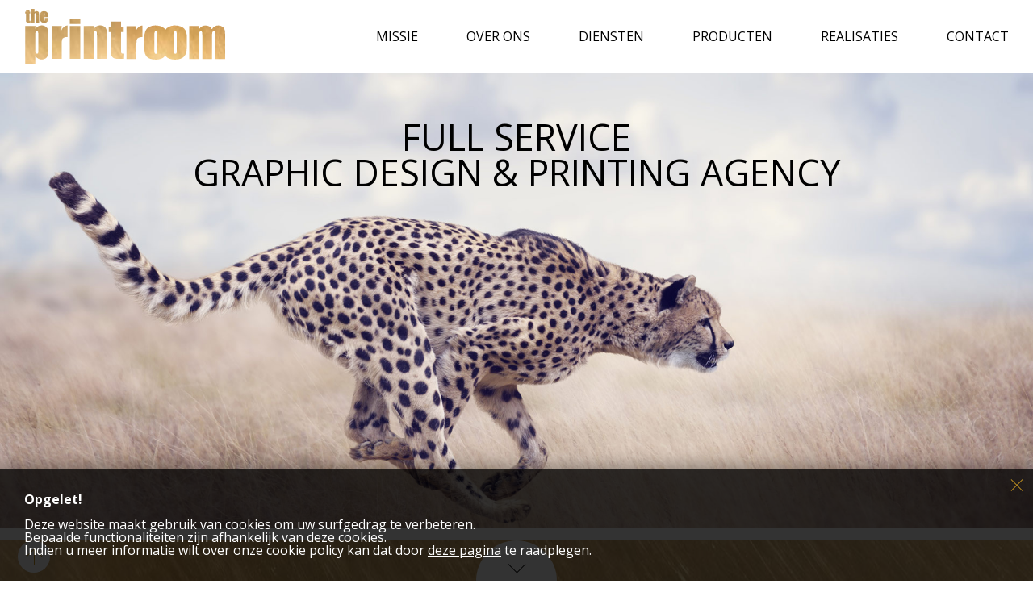

--- FILE ---
content_type: text/html; charset=utf-8
request_url: https://www.printroom.be/
body_size: 7356
content:



<!DOCTYPE html>

<html xmlns="http://www.w3.org/1999/xhtml" lang="nl">
<head><title>
	Full service graphic design & printing agency | Printroom
</title><meta name="viewport" content="width=device-width, initial-scale=1.0" />
<link href="/bundles/styles/FrontEndStyles?v=Aj8Aiaqha0LwBavs60UHpXwxK6q9UfGDOuREv5M_Rec1" rel="stylesheet"/>
<link href="/bundles/styles/DynamicStyles?v=x43Ai0RLbHH_b9-IrGle6d38xgJjRhRlKF7h2I3aQSQ1" rel="stylesheet"/>
<link rel="stylesheet" href="https://fonts.googleapis.com/css?family=Roboto:100,300,400,700,900"><link rel="stylesheet" href="https://fonts.googleapis.com/css?family=Open+Sans:300,400,600,700"><!-- Global site tag (gtag.js) - Google Analytics -->
<script async src="https://www.googletagmanager.com/gtag/js?id=UA-136038582-1"></script>
<script>
  window.dataLayer = window.dataLayer || [];
  function gtag(){dataLayer.push(arguments);}
  gtag('js', new Date());

  gtag('config', 'UA-136038582-1');
</script><meta name="google-site-verification" content="lZWiQitGyoMviE3YJXNS14zCSNkdzMNasd47hIp-QKE" /><meta prefix="og: http://ogp.me/ns#" property="og:image" content="https://www.printroom.be/facebook.jpg" /><meta prefix="og: http://ogp.me/ns#" property="og:type" content="website" /><meta prefix="og: http://ogp.me/ns#" property="og:url" content="https://www.printroom.be/" /><link type="image/png" rel="icon" href="/favicon.png" /><link type="image/png" rel="apple-touch-icon" href="/apple-touch-icon.png" /><link rel="alternate" hreflang="nl" href="https://www.printroom.be/" /><meta name="description" content="The Printroom is grafisch createur voor al uw bedrijfscommunicatie in offset en digital printing." /></head>

<body>
    
    <form method="post" action="./" id="form1" class="form-horizontal">
<div class="aspNetHidden">
<input type="hidden" name="__VIEWSTATE" id="__VIEWSTATE" value="gekIHrvYqvSyEZa2/19ngnCjr6KXWxZQNCjAxml+HMqv2RlTMKMdL4Fj/Bp20Hw9H7HyurwBAWosPQtpDcda5UOelsLl/qJDMlNPxlG+nf1g1Ob0vvVvxg8N7LWzIDGLjKeGME/[base64]/m7Rur9TuBzjn2PFIlodHNdoXLUjxQHAEiK9Oph47F6InUH6naymL6TV/cT73P402o9AHeWU4+uwa2n5u91Z4lMlpB01IfBBUSelW+egV2xId6NM9XSFuISpKvspSMOYhOnitxsY92kZJ3yaaFAMIkypoaHaJA0uJAUPJbdruHEyOyk8Un4Ro0K84IFIHPcCglWxTIp/blIM0lrDzi1jOcC7Fgo8qf4/NeRQfN1JZDVb6PkbRLMC/itx3cdPYsPiw+iHr5AF8NrrE0ivLCEg58EkKmi2fkO9hxHIGn1VsX2p8whMQyPj9B+bFFBo3T7XSgg3jkuvTaj1REacFm9UlflUPTDOpI4ip0mozTjlIQDfCpayY/0419IoDp9AwljNJ3kHmy00nbw1zJomUdTOgVmHLYufH3vwVMSVUcDeYJAI+2099CiPvc6ROeDmu4790+OpFCCNkBsh1j5cPi+OeN3pl3ELELnV9IscKShxLin4pwRHeBWytMMYRi7EKCaYKOkQtIbqibH8tj/Iq2qljbDRiXIR2doB/06jhxEBC3FtO9i809koZo3g+79O2ioezq6curPyur2U/RS5snBkwJgyg4CWQtN4NSJHeAnCj00sFoGMQYUsrcQJiR3YEa5Cmz+0G3OxorazmjgdlfBA8qha7iGvGm4UzpOOj0HlZXtJvBV/4IaBFE9oiegc745qERb622KdRi69GmMybPuq367qDYab7GG3MAuMv91eTyUZQnibE7+HzElerZQjvFwX+Td5vSnh4FdNp9yl6WcvsJ0VQr11Oisuol6heZ8VFBb4Lfe87I/fYnYfkO7t9I+xN88wsJIUdecz/LmEiJOe7L18xXcqcDg5MAcBiJN4trotCEEGDt6HTBP/RuAoLHRjnwoaQX+iV05YnTBDS6oMywhSjqbCqSNaY+F+qjfpY1ZY4QTTlEvmbiCn9o9Xh9pUAEAXFhuyXW0Fiyp3heXjD8llTVPtn+Fp/qixnnX0bMMz6r7W9wJG0L+hqZm5fj705TSNivAd0bi8i/E0SUpxw991c4MCteMvHngKlYalKBOU5Kshy+ARc9AryZPt9AXfadtfzuGOG/k3iT/6fwE1U8cj0DgV2pM3TBc4BxpXlCbeWCV0VUhUQW3TJ34w5X3ugP6s9CVEybw5F3YB8d+mvkixcjbH0guIBy0SgX0PpIVgs6GAW3/amUQ+RnzODZmGdH4tYIMC9sbXy/fb3ltXgqLLhOqvJpoGTSjDY2MIbF6+1JU01FM8pzPDqPGMk4ZT8m51s25m4FonAMSSmoWQHVJ64vinNkBUxm9kH+WEf68aItcwqs/8Nt7loys7NONAHiUUyX+oudlE0K+rUdLw0asPdeZg3yRrBkscqzZ27hIzEkRsanQYglAi4+T9QlDwDED2/[base64]/ljmR7wyRUiOkIjormZCW7t/OPvebl8vfjOerw9JBJ+W052wHAc7maNuiP2PT1ln+tNW767DP5ZdDKZxZNlHQwgCzvLix1MVzydB4LvV2RMYaxkRtEwg8yjKadCGyS8dF323nL/xf0tloKibXF8a7eGqaYt8tWqY5/thDd1IHQlCPDOnuG8+SkgB5ctZ0aA/SdytH9qtEt6YmBzLpTMF1iyFBDCfTgkKz/bXXlm0+swVpS7vJa+ds8Xp0vQkozcyQCzaOUU6b4BNjVs4USxVHMAInE7aIFqpZZ7XZcErPb8n+2VKx0hGZQLMfCTghZifxmzWZCCyGiX/wL4mqhBnWnkWXFsDwc/kKWUF3PuxxwDzwedbnBfDsjjRvcPgS+WnhoAtHqbc4Q1NxhRbaLKjYj3jMdBZTsTTmHhImOwik5ac7F2Y=" />
</div>

<div class="aspNetHidden">

	<input type="hidden" name="__VIEWSTATEGENERATOR" id="__VIEWSTATEGENERATOR" value="C584047F" />
</div>
        <div id="beheer-panel">
            
            
        </div>

        <a href="#" id="scrollToTop" class="nav_icon"><span></span></a>
        <a id="sandwich" class="nav_icon" href="#"><span></span></a>

        
<nav id="nav_mobile">
    
                <ul class="mobile">
            
                <li id="mobielMenu_rptMenu_menuItem_0" class="missie-link">
                    <a id="mobielMenu_rptMenu_menuLink_0" href="https://www.printroom.be/#missie" target="_blank">Missie</a>
                    
                </li>
            
                <li id="mobielMenu_rptMenu_menuItem_1" class="over-link">
                    <a id="mobielMenu_rptMenu_menuLink_1" href="https://www.printroom.be/#over" target="_blank">Over ons</a>
                    
                </li>
            
                <li id="mobielMenu_rptMenu_menuItem_2" class="">
                    <a id="mobielMenu_rptMenu_menuLink_2" href="/diensten">Diensten</a>
                    
                </li>
            
                <li id="mobielMenu_rptMenu_menuItem_3" class="">
                    <a id="mobielMenu_rptMenu_menuLink_3" href="/producten">Producten</a>
                    
                </li>
            
                <li id="mobielMenu_rptMenu_menuItem_4" class="">
                    <a id="mobielMenu_rptMenu_menuLink_4" href="/realisaties">Realisaties</a>
                    
                </li>
            
                <li id="mobielMenu_rptMenu_menuItem_5" class="">
                    <a id="mobielMenu_rptMenu_menuLink_5" href="/contact">Contact</a>
                    
                </li>
            
                </ul>
            
        
        
        
        
</nav>


        <header>
            <div class="wrapper">
                <a id="headerLink" class="logo" href="/"></a>
                
<div id="languages-wrapper">
    <div id="active-language">NL</div>
    <div id="languages">
        
    </div>
</div>
            </div>
        </header>

        <div id="header_text">
            <div class="wrapper">
                
            </div>
        </div>

        
        
<nav id="nav_root">
    
    <div class="wrapper">
        
                <ul class="">
            
                <li id="horizontaalMenu_rptMenu_menuItem_0" class="missie-link">
                    <a id="horizontaalMenu_rptMenu_menuLink_0" href="https://www.printroom.be/#missie" target="_blank">Missie</a>
                    
                </li>
            
                <li id="horizontaalMenu_rptMenu_menuItem_1" class="over-link">
                    <a id="horizontaalMenu_rptMenu_menuLink_1" href="https://www.printroom.be/#over" target="_blank">Over ons</a>
                    
                </li>
            
                <li id="horizontaalMenu_rptMenu_menuItem_2" class="">
                    <a id="horizontaalMenu_rptMenu_menuLink_2" href="/diensten">Diensten</a>
                    
                </li>
            
                <li id="horizontaalMenu_rptMenu_menuItem_3" class="">
                    <a id="horizontaalMenu_rptMenu_menuLink_3" href="/producten">Producten</a>
                    
                </li>
            
                <li id="horizontaalMenu_rptMenu_menuItem_4" class="">
                    <a id="horizontaalMenu_rptMenu_menuLink_4" href="/realisaties">Realisaties</a>
                    
                </li>
            
                <li id="horizontaalMenu_rptMenu_menuItem_5" class="">
                    <a id="horizontaalMenu_rptMenu_menuLink_5" href="/contact">Contact</a>
                    
                </li>
            
                </ul>
            
        
        
        
        
    </div>
    
</nav>

        

        
            <div id="admin_html">
                <div id="adminHtmlControl_htmlPanel">
	
    <div id="hero">
	<h1>Full Service <br />Graphic design &amp; Printing agency</h1>
	<div class="scroll-down"><span></span></div>
	<div id="copper-band"></div>
</div>

</div>

            </div>
        

        

        <main>
            <div class="wrapper">
                
                <div class="content">
                    
                    
    
    <div id="ContentPlaceHolder1_volledigeBreedteBoven_columnPanel" class="acms-column-volledigebreedte acms-column-volledigebreedte-boven acms-column-volledigebreedte-boven-half-half">
	
    <div class="controls-row">
		<div id="ContentPlaceHolder1_volledigeBreedteBoven_contentViewer_ctl01_htmlPanel" class="module html">
			
    <div id="missie" class="centered">
	<h3 class="as-subtitle">Onze missie</h3>
	<h1>"Provider of print solutions"</h1>
	<hr class="special" />
	<p class="Supersize">The Printroom is grafisch createur voor al uw bedrijfscommunicatie in offset en digital printing.
	Wij streven klantentevredenheid na door innovatieve oplossingen aan te reiken die een meerwaarde bieden
	aan drukwerken, in een steeds meer evoluerende markt.</p>


	<div class="missie-graphic">
		<h3 class="highlight">1 Aanspreekpunt</h3>
		<div class="cols">
			<div class="col img-1"><span><img src="/Assets/_Printroom/Images/missie/img-1.jpg" /></span></div>
			<div class="col txt-1"><h5>Doelgerichte communicatie</h5></div>
			<div class="col img-2"><span><img src="/Assets/_Printroom/Images/missie/img-2.jpg" /></span></div>
			<div class="col txt-2"><h5>Persoonlijke benadering</h5></div>
			<div class="col img-3"><span><img src="/Assets/_Printroom/Images/missie/img-3.jpg" /></span></div>
			<div class="col txt-3"><h5>Snelheid &amp; Flexibiliteit</h5></div>
		</div>
		<h3 class="highlight">Kwaliteitspartner</h3>
	</div>
</div>

		</div>

	</div><div class="controls-row">
		<div id="ContentPlaceHolder1_volledigeBreedteBoven_contentViewer_ctl03_htmlPanel" class="module html">
			
    <div id="over" class="centered">
	<h3 class="as-subtitle">Over ons</h3>
	<hr class="special" />
	<p class="Supersize">Als Print Ambassador met meer dan 25 jaar ervaring in de grafische industrie bieden we u een brede ondersteuning op maat van uw bedrijf.</p>
	<img src="/Assets/_Printroom/Images/over/the-printroom-gebouw.jpg" />
</div>

		</div>

	</div>
    

</div>
    
    
    

                    
                </div>
            </div>
        </main>
       
        
        
        

        





<footer>
    <div class="wrapper">
        
    </div>
</footer>
<div id="credits">
    <div class="wrapper">
        <div id="FrontendFooter_footerHtmlBlok_htmlPanel" class="module html">
	
    <div id="custom-credits">
	<div class="cols">
		<div class="col _1">
			<a href="//maps.google.com/?q=The Printroom Industriezone Ravenshout, Tervantstraat 50, 3583 Paal-Beringen" target="_blank"><strong>THE PRINTROOM bvba </strong><br />Industriezone Ravenshout, Tervantstraat 50, 3583 Paal-Beringen</a>
			<br />
			<a href="tel:003211719090">T 32 11 71 90 90</a>, <a href="mailto:info@printroom.be">info@printroom.be</a>
			<br />
			BTW BE 0864.598.117
		</div>
		<div class="col _2">
			<strong>Vrijblijvende offerte?</strong><br /><a class="btn1" href="/contact">Contacteer ons</a>
		</div>
	</div>
</div>

</div>

        
        
        

        

        

        <div class="site-credits module">
            <span class="copyright">
                
                    Website gebouwd door
                    <a id="FrontendFooter_analyzitLink" rel="author" href="http://www.analyz-it.be/" target="_blank">Analyz-it</a>
                
            </span>

            <span class="dots">&bull;</span>

            <span class="contentBy">
                Inhoud door
                
                Printroom
            </span>

            <span class="dots">&bull;</span>

            
                <a id="FrontendFooter_voorwaardenLink" href="/algemene-voorwaarden" target="_blank">Algemene voorwaarden</a>&nbsp;
                <span class="dots">&bull;</span>
            
            
            
                <a id="FrontendFooter_cookieLink" href="/cookiebeleid" target="_blank">Cookiebeleid</a>&nbsp;
                <span class="dots">&bull;</span>
            

            <span class="adminLogin">
                <a id="FrontendFooter_loginLink" accesskey="i" class="acms-login" data-target="#loginModal" data-toggle="modal" href="Acms/Controls/#">Inloggen</a>
                
            </span>
        </div>
        
        
    </div>
</div>


<div class="acms-modal modal fade" id="loginModal">
    <div class="modal-dialog" role="document">
        <div class="modal-content">
            <div class="modal-header">
                <a class="close" data-dismiss="modal">&times;</a>
                <h3 class="modal-title" id="exampleModalLabel">Inloggen</h3>
            </div>
            <div class="modal-body">
                <div class="control-group">
                    <label class="control-label" for="loginTextbox">Login</label>
                    <div class="controls">
                        <input type="text" id="loginTextbox" name="loginTextbox" class="span3" value="" />
                    </div>
                </div>
                <div class="control-group">
                    <label class="control-label" for="passwordTextbox">Paswoord</label>
                    <div class="controls">
                        <input type="password" id="passwordTextbox" name="passwordTextbox" class="span3" />
                        <p class="help-block"><a href="#forgotPasswordModal" data-toggle="modal" data-dismiss="modal">Paswoord vergeten?</a></p>
                    </div>
                </div>
                <div id="acms-login-error-message"></div>
                <div id="acms-login-success-message"></div>
            </div>
            <div class="modal-footer">
                <a href="#" id="acms-login-button" class="btn btn-primary">Inloggen</a>
                <a href="#" class="btn" data-dismiss="modal">Annuleren</a>
            </div>
        </div>
    </div>
</div>

<div class="acms-modal modal fade" id="forgotPasswordModal">
    <div class="modal-dialog" role="document">
        <div class="modal-content">
            <div class="modal-header">
                <a class="close" data-dismiss="modal">&times;</a>
                <h3>Paswoord vergeten</h3>
            </div>
            <div class="modal-body">
                <p>Vul hieronder je login in en klik op "Versturen".<br />
                    Je zal via e-mail de instructies ontvangen om je paswoord te wijzigen.</p>
                <div class="control-group">
                    <label class="control-label" for="loginForgotPasswordTextbox">Login</label>
                    <div class="controls">
                        <input type="text" id="loginForgotPasswordTextbox" name="loginForgotPasswordTextbox" class="span3" />
                    </div>
                </div>
                <div id="acms-new-password-message"></div>
            </div>
            <div class="modal-footer">
                <a href="#" id="acms-request-new-password-button" class="btn btn-primary">Versturen</a>
                <a href="#loginModal" data-toggle="modal" class="btn" data-dismiss="modal">Annuleren</a>
            </div>
        </div>
    </div>
</div>


        <script src="/bundles/scripts/GeneralScripts?v=geHET3tT1HOb31uCwxJK1kl3ddcbtQpIPvT1bp-OXiI1"></script>

    <script type="text/javascript">
        $(function () {
            acms.modules.privacy.cookiepolicy.init({
                controls: {
                    container: $('.cookiepolicy_melding'),
                    closeButton: $('.cookiepolicy_melding .close, .cookiepolicy_melding .sluiten')
                }
            });
        });
    </script>
    <div class="cookiepolicy_melding">
        <div class="wrapper">
            <a class="nav_icon close_icon close"><span></span>Sluiten</a>
            <div class="content">
                <p>Opgelet!</p>
                <p>Deze website maakt gebruik van cookies om uw surfgedrag te verbeteren.
            <br />
            Bepaalde functionaliteiten zijn afhankelijk van deze cookies.
            <br />Indien u meer informatie wilt over onze cookie policy kan dat door <a href="/cookiebeleid" target="_blank">deze pagina</a> te raadplegen.</p>
            </div>
        </div>
    </div>


        

        <script src="/bundles/scripts/GeneralScripts?v=geHET3tT1HOb31uCwxJK1kl3ddcbtQpIPvT1bp-OXiI1"></script>
<script src="/bundles/scripts/FrontEndScripts?v=bCTtknzkn3mbkK5zIhQg5wXFvRLNcwMrxmMVvmcrlyc1"></script>
<script src="/bundles/scripts/DynamicScripts?v=EP0tk2gRnLBipUZ-cPRFbckhlTyf5KmMidxtki6QR3s1"></script>

    

<script type="text/javascript">
//<![CDATA[
$(function() {{ $('body').addClass('language-nl').addClass('op-home'); }});CheckNewsLetterCheckbox();$('body').addClass('zonder-menu');$('body').addClass('content-mode');//]]>
</script>
</form>
    
</body>
</html>


--- FILE ---
content_type: text/css; charset=utf-8
request_url: https://www.printroom.be/bundles/styles/DynamicStyles?v=x43Ai0RLbHH_b9-IrGle6d38xgJjRhRlKF7h2I3aQSQ1
body_size: 16881
content:
/* Minification failed. Returning unminified contents.
(9,15440): run-time error CSS1062: Expected semicolon or closing curly-brace, found '='
(9,15872): run-time error CSS1062: Expected semicolon or closing curly-brace, found '='
(9,16411): run-time error CSS1062: Expected semicolon or closing curly-brace, found '='
(9,16987): run-time error CSS1062: Expected semicolon or closing curly-brace, found '='
(9,17668): run-time error CSS1062: Expected semicolon or closing curly-brace, found '='
(9,18536): run-time error CSS1062: Expected semicolon or closing curly-brace, found '='
(9,19513): run-time error CSS1062: Expected semicolon or closing curly-brace, found '='
(9,20546): run-time error CSS1062: Expected semicolon or closing curly-brace, found '='
(9,21682): run-time error CSS1062: Expected semicolon or closing curly-brace, found '='
(9,22227): run-time error CSS1062: Expected semicolon or closing curly-brace, found '='
(9,22877): run-time error CSS1062: Expected semicolon or closing curly-brace, found '='
(9,23937): run-time error CSS1062: Expected semicolon or closing curly-brace, found '='
(9,25106): run-time error CSS1062: Expected semicolon or closing curly-brace, found '='
(9,26253): run-time error CSS1062: Expected semicolon or closing curly-brace, found '='
(9,27513): run-time error CSS1062: Expected semicolon or closing curly-brace, found '='
(9,28406): run-time error CSS1062: Expected semicolon or closing curly-brace, found '='
 */
*,*:before,*:after{box-sizing:border-box}.no-scroll{overflow:hidden}table{table-layout:fixed}html,body,form{min-height:100%}figure{margin:0}::selection{background:#c79721 !important;color:#fff}::-moz-selection{background:#c79721 !important;color:#fff}:active,:focus{outline-style:none;-moz-outline-style:none}::-webkit-input-placeholder{color:#a2a2a2;opacity:1}:-moz-placeholder{color:#a2a2a2;opacity:1}::-moz-placeholder{color:#a2a2a2;opacity:1}:-ms-input-placeholder{color:#a2a2a2;opacity:1}.color_scheme1_inputPlaceHolder-color ::-webkit-input-placeholder{color:#a2a2a2}.color_scheme1_inputPlaceHolder-color :-moz-placeholder{color:#a2a2a2}.color_scheme1_inputPlaceHolder-color ::-moz-placeholder{color:#a2a2a2}.color_scheme1_inputPlaceHolder-color :-ms-input-placeholder{color:#a2a2a2}.color_scheme2_inputPlaceHolder-color ::-webkit-input-placeholder{color:#a2a2a2}.color_scheme2_inputPlaceHolder-color :-moz-placeholder{color:#a2a2a2}.color_scheme2_inputPlaceHolder-color ::-moz-placeholder{color:#a2a2a2}.color_scheme2_inputPlaceHolder-color :-ms-input-placeholder{color:#a2a2a2}.nav_icon{width:40px;height:40px;display:flex;justify-content:center;align-items:center;border-radius:50%}.icon,.icon span{width:30px;height:30px;display:flex;justify-content:center;align-items:center;border-radius:0%}@media only screen and (min-width:576px){.icon,.icon span{width:30px;height:30px}}@media only screen and (min-width:768px){.icon,.icon span{width:26px;height:26px}}@media only screen and (min-width:992px){.icon,.icon span{width:26px;height:26px}}@media only screen and (min-width:1200px){.icon,.icon span{width:26px;height:26px}}.more_icon{position:relative}.more_icon span:before,.more_icon span:after{content:'';position:absolute;width:1px;height:0;background:#fff;border-radius:0.5px;transition:0.2s}.more_icon span:before{transform:rotate(90deg)}.more_icon span{transform:rotate(90deg)}.more_icon span:before,.more_icon span:after{transform-origin:0.5px 0.5px}.more_icon span:after{transform:rotate(45deg)}.more_icon span:before{transform:rotate(-45deg)}#scrollToTop{bottom:10px;left:22px;right:inherit;background:#fff;position:fixed;z-index:10000}#scrollToTop:hover{background:#c79721}#scrollToTop span{position:relative;height:50%}#scrollToTop span,#scrollToTop span:before,#scrollToTop span:after{background-color:#c79721;width:1px;border-radius:0.5px}#scrollToTop span:before,#scrollToTop span:after{content:" ";position:absolute}#scrollToTop span:before,#scrollToTop span:after{transform-origin:0.5px 0.5px;height:75%}#scrollToTop span:before{transform:rotate(-45deg);top:0}#scrollToTop span:after{transform:rotate(45deg);top:0}.show-nav #scrollToTop,.has-navbar #scrollToTop{display:none !important}@media only screen and (min-width:992px){#sandwich{display:none}}@media only screen and (max-width:991px){#sandwich{background:transparent;justify-content:center;align-items:center;position:fixed;z-index:10000}#sandwich span{position:relative;width:50%}#sandwich span,#sandwich span:before,#sandwich span:after{background-color:#c79721;height:1px;border-radius:0.5px;transition:0.2s}#sandwich span:before,#sandwich span:after{content:" ";position:absolute;top:-5px;left:0;right:0}#sandwich span:after{top:5px}.show-nav{overflow:hidden}.show-nav #sandwich span{background:transparent}.show-nav #sandwich span:before{transform:rotate(-45deg);top:0}.show-nav #sandwich span:after{transform:rotate(45deg);top:0}}#sandwich{top:7.5px;left:inherit;right:15px}.has-navbar #sandwich{top:53.5px}@media only screen and (min-width:576px){#sandwich{top:7.5px;left:inherit;right:20px}.has-navbar #sandwich{top:53.5px}}@media only screen and (min-width:768px){#sandwich{top:15px;left:inherit;right:25px}.has-navbar #sandwich{top:61px}}@media only screen and (min-width:992px){#sandwich{top:19.166666667px;left:inherit;right:30px}.has-navbar #sandwich{top:65.166666667px}}@media only screen and (min-width:1200px){#sandwich{top:25px;left:inherit;right:30px}.has-navbar #sandwich{top:71px}}.close_icon{display:flex;justify-content:center;align-items:center}.close_icon span{position:relative;width:50%}.close_icon span:before,.close_icon span:after{content:" ";position:absolute;left:0;right:0;top:0}.close_icon span:before,.close_icon span:after{background-color:#c79721;height:1px;border-radius:0.5px}.close_icon span:before{transform:rotate(-45deg)}.close_icon span:after{transform:rotate(45deg)}body{padding-top:55px}@media only screen and (min-width:576px){body{padding-top:55px}}@media only screen and (min-width:768px){body{padding-top:70px}}@media only screen and (min-width:992px){body{padding-top:78.333333333px}}@media only screen and (min-width:1200px){body{padding-top:90px}}.wrapper{max-width:1500px;margin:0 auto;display:flex;flex-wrap:wrap;height:100%;width:100%}#main_top>.wrapper{max-width:100%}#main_bottom>.wrapper{max-width:1500px}main{display:block}main>.wrapper{flex-wrap:nowrap;align-items:flex-start}#header_text{display:none}#header_text{position:relative;z-index:9001;height:0}@media only screen and (min-width:576px){#header_text{height:0}}@media only screen and (min-width:768px){#header_text{height:0}}@media only screen and (min-width:992px){#header_text{height:0}}@media only screen and (min-width:1200px){#header_text{height:0}}#header_text{position:fixed;top:0px;left:0;right:0}.has-navbar #header_text{top:46px}@media only screen and (min-width:576px){#header_text{top:0px}.has-navbar #header_text{top:46px}}@media only screen and (min-width:768px){#header_text{top:0px}.has-navbar #header_text{top:46px}}@media only screen and (min-width:992px){#header_text{top:0px}.has-navbar #header_text{top:46px}}@media only screen and (min-width:1200px){#header_text{top:0px}.has-navbar #header_text{top:46px}}#header_text{height:0}#header_text .module.html{height:0}@media only screen and (min-width:576px){#header_text{height:0}#header_text .module.html{height:0}}@media only screen and (min-width:768px){#header_text{height:0}#header_text .module.html{height:0}}@media only screen and (min-width:992px){#header_text{height:0}#header_text .module.html{height:0}}@media only screen and (min-width:1200px){#header_text{height:0}#header_text .module.html{height:0}}#nav_top{position:relative;z-index:9001;height:0px}@media only screen and (min-width:576px){#nav_top{height:0px}}@media only screen and (min-width:768px){#nav_top{height:0px}}@media only screen and (min-width:992px){#nav_top{height:0}}@media only screen and (min-width:1200px){#nav_top{height:0}}#nav_top{position:fixed;top:0px;left:0;right:0}.has-navbar #nav_top{top:46px}@media only screen and (min-width:576px){#nav_top{top:0px}.has-navbar #nav_top{top:46px}}@media only screen and (min-width:768px){#nav_top{top:0px}.has-navbar #nav_top{top:46px}}@media only screen and (min-width:992px){#nav_top{top:0px}.has-navbar #nav_top{top:46px}}@media only screen and (min-width:1200px){#nav_top{top:0px}.has-navbar #nav_top{top:46px}}#nav_top{height:0}#nav_top ul{height:0px}@media only screen and (min-width:576px){#nav_top{height:0}#nav_top ul{height:0px}}@media only screen and (min-width:768px){#nav_top{height:0}#nav_top ul{height:0px}}@media only screen and (min-width:992px){#nav_top{height:0}#nav_top ul{height:0}}@media only screen and (min-width:1200px){#nav_top{height:0}#nav_top ul{height:0}}header{position:relative;z-index:9001;height:55px}@media only screen and (min-width:576px){header{height:55px}}@media only screen and (min-width:768px){header{height:70px}}@media only screen and (min-width:992px){header{height:78.333333333px}}@media only screen and (min-width:1200px){header{height:90px}}header{position:fixed;top:0px;left:0;right:0}.has-navbar header{top:46px}@media only screen and (min-width:576px){header{top:0px}.has-navbar header{top:46px}}@media only screen and (min-width:768px){header{top:0px}.has-navbar header{top:46px}}@media only screen and (min-width:992px){header{top:0px}.has-navbar header{top:46px}}@media only screen and (min-width:1200px){header{top:0px}.has-navbar header{top:46px}}.logo{display:block;background:url(/Assets/_Printroom/Images/logo.svg) center center no-repeat;width:125px;height:35px;background-size:contain}@media only screen and (min-width:576px){.logo{background:url(/Assets/_Printroom/Images/logo.svg) center center no-repeat;width:125px;height:35px;background-size:contain}}@media only screen and (min-width:768px){.logo{display:block;background:url(/Assets/_Printroom/Images/logo.svg) center center no-repeat;width:178.571428571px;height:50px;background-size:contain}}@media only screen and (min-width:992px){.logo{display:block;background:url(/Assets/_Printroom/Images/logo.svg) center center no-repeat;width:208.333333333px;height:58.333333333px;background-size:contain}}@media only screen and (min-width:1200px){.logo{display:block;background:url(/Assets/_Printroom/Images/logo.svg) center center no-repeat;width:250px;height:70px;background-size:contain}}#languages-wrapper{position:relative;z-index:9001;display:flex}#languages-wrapper #active-language{display:none}#languages-wrapper #languages{display:flex;flex-direction:row}#languages-wrapper #languages a{display:block;text-decoration:none;color:#000}#languages-wrapper #languages a.active{pointer-events:none;cursor:default}#nav_root ul{flex-wrap:nowrap}#nav_root{position:relative;z-index:9001;height:0}@media only screen and (min-width:576px){#nav_root{height:0}}@media only screen and (min-width:768px){#nav_root{height:0}}@media only screen and (min-width:992px){#nav_root{height:78.333333333px}}@media only screen and (min-width:1200px){#nav_root{height:90px}}#nav_root{position:fixed;top:0;left:0;right:0}.has-navbar #nav_root{top:46px}@media only screen and (min-width:576px){#nav_root{top:0}.has-navbar #nav_root{top:46px}}@media only screen and (min-width:768px){#nav_root{top:0}.has-navbar #nav_root{top:46px}}@media only screen and (min-width:992px){#nav_root{top:0}.has-navbar #nav_root{top:46px}}@media only screen and (min-width:1200px){#nav_root{top:0}.has-navbar #nav_root{top:46px}}#nav_root{height:0}#nav_root ul{height:0}@media only screen and (min-width:576px){#nav_root{height:0}#nav_root ul{height:0}}@media only screen and (min-width:768px){#nav_root{height:0}#nav_root ul{height:0}}@media only screen and (min-width:992px){#nav_root{height:0}#nav_root ul{height:78.333333333px}}@media only screen and (min-width:1200px){#nav_root{height:0}#nav_root ul{height:90px}}nav{user-select:none}nav a{position:relative}nav a.has-children span{position:absolute;right:10px;left:inherit;top:50%;transform:translateY(-50%);width:10px;height:10px}nav a.has-children span:before,nav a.has-children span:after{content:'';position:absolute;width:5px;height:1px;background:#c79721;top:50%;left:5px;right:5px;margin-top:0.5px;border-radius:0.5px;transition:0.2s;display:none}nav a.has-children span:before,nav a.has-children span:after{transform-origin:0;margin-top:1.75px}nav a.has-children span:after{transform:rotate(-145deg)}nav a.has-children span:before{transform:rotate(-35deg)}nav a.has-children.active span:before,nav a.has-children.active span:after{margin-top:-1.75px}nav a.has-children.active span:after{transform:rotate(-215deg)}nav a.has-children.active span:before{transform:rotate(35deg)}nav>ul li>ul{display:none}nav>ul li.active>ul{display:block}nav#nav_mobile a.has-children span:before,nav#nav_mobile a.has-children span:after{display:block}nav#nav_main a.has-children span:before,nav#nav_main a.has-children span:after{display:block}nav ul{display:flex;flex-wrap:wrap;padding:0;margin:0}nav ul li{padding:0;margin:0;list-style:none}nav ul li a{display:block;text-decoration:none;color:#000}@media only screen and (max-width:991px){main>.wrapper{flex-wrap:wrap}#nav_top{display:none}#nav_root{display:none}#nav_main{display:none}#nav_mobile{position:fixed;z-index:9999;top:0;bottom:0;width:260px;transition:0.2s;overflow:auto}#nav_mobile ul{flex-direction:column}#nav_mobile{left:-260px}.show-nav #nav_mobile{left:0}.has-navbar #nav_mobile{top:46px}}@media only screen and (min-width:992px){#nav_mobile{display:none}}#nav_main{min-width:100%;width:100%}@media only screen and (min-width:576px){#nav_main{min-width:100%;width:100%}}@media only screen and (min-width:768px){#nav_main{min-width:100%;width:100%}}@media only screen and (min-width:992px){#nav_main{min-width:268.333333333px;width:268.333333333px}}@media only screen and (min-width:1200px){#nav_main{min-width:310px;width:310px}}main .content{display:flex;flex-wrap:wrap;flex-grow:1;width:auto}@media only screen and (min-width:576px){main .content{width:auto}}@media only screen and (min-width:768px){main .content{width:auto}}@media only screen and (min-width:992px){main .content{width:auto}}@media only screen and (min-width:1200px){main .content{width:auto}}.cookiepolicy_melding{position:fixed;left:0;right:0;bottom:0;z-index:10001;background:rgba(0,0,0,0.8);box-shadow:0px 0px 20px 5px rgba(0,0,0,0.31)}.cookiepolicy_melding .content{padding:15px;width:100%}.cookiepolicy_melding .close{position:absolute;top:0;right:0;font-size:0}.cookiepolicy_melding p{margin:0;color:#fff}.cookiepolicy_melding p:first-child{margin:0 0 15px 0;font-weight:900}.cookiepolicy_melding a{color:#fff}@media only screen and (min-width:576px){.cookiepolicy_melding .content{padding:20px}}@media only screen and (min-width:768px){.cookiepolicy_melding .content{padding:25px}}@media only screen and (min-width:992px){.cookiepolicy_melding .content{padding:30px}}@media only screen and (min-width:1200px){.cookiepolicy_melding .content{padding:30px}}.acms-column-extra,.acms-column-volledigebreedte,.acms-column-breed,.acms-column-smal,.acms-column-derde,.acms-column-half{width:100%;padding:0}.acms-column-breed{width:100%}.acms-column-smal{width:100%}.acms-column-derde{width:100%}.acms-column-half{width:100%}@media only screen and (min-width:576px){.acms-column-volledigebreedte,.acms-column-breed,.acms-column-smal,.acms-column-derde,.acms-column-half{padding:0}.acms-column-breed{width:100%}.acms-column-smal{width:100%}.acms-column-derde{width:33.333%}.acms-column-half{width:100%}}@media only screen and (min-width:768px){.acms-column-volledigebreedte,.acms-column-breed,.acms-column-smal,.acms-column-derde,.acms-column-half{padding:0}.acms-column-breed{width:50%}.acms-column-smal{width:50%}.acms-column-derde{width:33.333%}.acms-column-half{width:50%}}@media only screen and (min-width:992px){.acms-column-volledigebreedte,.acms-column-breed,.acms-column-smal,.acms-column-derde,.acms-column-half{padding:0}.acms-column-breed{width:66.666%}.acms-column-smal{width:33.334%}.acms-column-derde{width:33.333%}.acms-column-half{width:50%}}@media only screen and (min-width:1200px){.acms-column-volledigebreedte,.acms-column-breed,.acms-column-smal,.acms-column-derde,.acms-column-half{padding:0}.acms-column-breed{width:66.666%}.acms-column-smal{width:33.334%}.acms-column-derde{width:33.333%}.acms-column-half{width:50%}}.controls-row,.module-row,.preview-panel{display:flex;flex-direction:row;flex-wrap:wrap}.controls-row .module,.module-row .module,.preview-panel .module,.controls-row .added-module,.module-row .added-module,.preview-panel .added-module{flex-grow:1}.preview-panel{background:#fff}.acms-column-extra .module,.acms-column-extra .added-module{width:100%}.acms-column-volledigebreedte .module,.acms-column-volledigebreedte .added-module{width:100%}.acms-column-half .module,.acms-column-half .added-module{width:100%}.acms-column-breed .module,.acms-column-breed .added-module{width:100%}.acms-column-smal .module,.acms-column-smal .added-module{width:100%}.acms-column-derde .module,.acms-column-derde .added-module{width:100%}.module{padding:0 15px}@media only screen and (min-width:576px){.acms-column-extra .module,.acms-column-extra .added-module{width:50%}.acms-column-volledigebreedte .module,.acms-column-volledigebreedte .added-module{width:50%}.acms-column-half .module,.acms-column-half .added-module{width:50%}.acms-column-breed .module,.acms-column-breed .added-module{width:50%}.acms-column-smal .module,.acms-column-smal .added-module{width:50%}.acms-column-derde .module,.acms-column-derde .added-module{width:150.001500015%}.module{padding:0 20px}}@media only screen and (min-width:768px){.acms-column-extra .module,.acms-column-extra .added-module{width:33.333333333%}.acms-column-volledigebreedte .module,.acms-column-volledigebreedte .added-module{width:33.333333333%}.acms-column-half .module,.acms-column-half .added-module{width:66.666666667%}.acms-column-breed .module,.acms-column-breed .added-module{width:66.666666667%}.acms-column-smal .module,.acms-column-smal .added-module{width:66.666666667%}.acms-column-derde .module,.acms-column-derde .added-module{width:100.00100001%}.module{padding:0 25px}}@media only screen and (min-width:992px){.acms-column-extra .module,.acms-column-extra .added-module{width:25%}.acms-column-volledigebreedte .module,.acms-column-volledigebreedte .added-module{width:25%}.acms-column-half .module,.acms-column-half .added-module{width:50%}.acms-column-breed .module,.acms-column-breed .added-module{width:37.500375004%}.acms-column-smal .module,.acms-column-smal .added-module{width:74.99850003%}.acms-column-derde .module,.acms-column-derde .added-module{width:75.000750008%}.module{padding:0 30px}}@media only screen and (min-width:1200px){.acms-column-extra .module,.acms-column-extra .added-module{width:20%}.acms-column-volledigebreedte .module,.acms-column-volledigebreedte .added-module{width:20%}.acms-column-half .module,.acms-column-half .added-module{width:40%}.acms-column-breed .module,.acms-column-breed .added-module{width:30.000300003%}.acms-column-smal .module,.acms-column-smal .added-module{width:59.998800024%}.acms-column-derde .module,.acms-column-derde .added-module{width:60.000600006%}.module{padding:0 30px}}@media only screen and (min-width:1500px){.acms-column-extra .module,.acms-column-extra .added-module{width:16.666666667%}.acms-column-volledigebreedte .module,.acms-column-volledigebreedte .added-module{width:16.666666667%}.acms-column-half .module,.acms-column-half .added-module{width:33.333333333%}.acms-column-breed .module,.acms-column-breed .added-module{width:25.000250003%}.acms-column-smal .module,.acms-column-smal .added-module{width:49.99900002%}.acms-column-derde .module,.acms-column-derde .added-module{width:50.000500005%}}footer .module.html{display:none}#credits .module.html{display:block}#credits .module.seotags{display:none}#credits .module.testimonials{display:none}#credits .module.form{display:none}#credits .module.documents{display:none}a{cursor:pointer}a,input,textarea,select{transition:0.2s;outline:0}img{width:auto;max-width:100%;height:auto;border:0;outline:0}html{font-family:"Open Sans",Sans-serif;line-height:1}.module{font:400 14px "Open Sans",Sans-serif;line-height:1.6;color:#000}.module.text{position:relative}.module p,.module ul,.module ol{color:#000;margin:1em 0 1.5em 0;padding:0}@media only screen and (min-width:576px){.module p,.module ul,.module ol{font-size:15px}}@media only screen and (min-width:768px){.module p,.module ul,.module ol{font-size:16px}}@media only screen and (min-width:992px){.module p,.module ul,.module ol{font-size:17px}}@media only screen and (min-width:1200px){.module p,.module ul,.module ol{font-size:18px}}.module h1,.module h2,.module h3,.module h4,.module h5,.module h6{line-height:1;margin:0 0 1em 0}.module h1{font:400 185.714285714% "Open Sans",Sans-serif;color:#6f6e6e;text-transform:uppercase}.module h2{font:400 142.857142857% "Open Sans",Sans-serif;color:#000;text-transform:none}.module h3{font:400 142.857142857% "Open Sans",Sans-serif;color:#c79721;text-transform:none}.module h4{font:400 114.285714286% "Open Sans",Sans-serif;color:#000;text-transform:none}.module h5{font:700 114.285714286% "Open Sans",Sans-serif;color:#c79721;text-transform:none}.module h6{font:700 100% "Open Sans",Sans-serif;color:#000;text-transform:none}@media only screen and (min-width:576px){.module{font-size:15px}.module h1{font-size:173.333333333%}.module h2{font-size:133.333333333%}.module h3{font-size:133.333333333%}.module h4{font-size:106.666666667%}.module h5{font-size:106.666666667%}.module h6{font-size:93.333333333%}}@media only screen and (min-width:768px){.module{font-size:16px}.module h1{font-size:168.75%}.module h2{font-size:131.25%}.module h3{font-size:131.25%}.module h4{font-size:106.25%}.module h5{font-size:106.25%}.module h6{font-size:93.75%}}@media only screen and (min-width:992px){.module{font-size:17px}.module h1{font-size:164.705882353%}.module h2{font-size:129.411764706%}.module h3{font-size:129.411764706%}.module h4{font-size:105.882352941%}.module h5{font-size:105.882352941%}.module h6{font-size:94.117647059%}}@media only screen and (min-width:1200px){.module{font-size:18px}.module h1{font-size:166.666666667%}.module h2{font-size:133.333333333%}.module h3{font-size:133.333333333%}.module h4{font-size:111.111111111%}.module h5{font-size:111.111111111%}.module h6{font-size:100%}}.module a{font-weight:400;color:#c79721;text-decoration:underline}.module a:hover,.module a:active,.module a.active{color:#000;text-decoration:underline}.module strong{font-weight:700}.module ol{margin-left:20px}.module ol>li{padding:0;list-style-type:decimal}.module ul>li{position:relative;padding:0 0 1em 1.5em;list-style-type:none}.module ul li:before{position:absolute;top:0;left:0;content:"";background-size:contain !important}.module ul>li:before{margin-top:8px;width:6px;height:6px;background:#c79721;border-radius:0px}.module ul>li>ul>li:before{margin-top:8px;width:6px;height:6px;background:#000;border-radius:0px}.module ul>li>ul>li>ul>li:before{margin-top:8px;width:6px;height:6px;background:#6f6e6e;border-radius:6px}.module ul>li>ul>li>ul>li>ul>li:before{margin-top:8px;width:6px;height:6px;background:#a2a2a2;border-radius:6px}.module input,.module input[type=text],.module input[type=file],.module input[type=password],.module select,.module textarea,.module select option{font-family:"Open Sans",Sans-serif;color:#000;width:100%;padding:0.5em;border:1px solid transparent;border-width:1px;background:#fff;line-height:1}.module input:focus,.module input[type=text]:focus,.module input[type=file]:focus,.module input[type=password]:focus,.module select:focus,.module textarea:focus{color:#c79721;border:1px solid #c79721;border-width:1px;background:#fff}.module input[type=checkbox],.module input[type=radio]{width:20px;vertical-align:middle;background:transparent;border:0}.module input,.module input[type=text],.module input[type=file],.module input[type=password],.module input[type=date],.module select,.module textarea{background:linear-gradient(#fff,#fff,#fff);border-radius:1px}.module hr{margin:1em 0;height:1px;padding:0;border:0;color:#c79721;background:#c79721}.module table{border:1px solid #6f6e6e;border-width:1px;border-spacing:0;max-width:100%;display:block;overflow-x:auto;border-collapse:collapse}.module table tbody,.module table thead{display:block}.module table tr{display:flex;flex-wrap:wrap;border:1px solid #6f6e6e;border-width:1px 0 0 0;flex-direction:column}.module table tbody:first-child tr:first-child,.module table thead:first-child tr:first-child{border:0}.module table td,.module table th{padding:5px;border:1px solid #eee;border-width:1px;background:transparent;flex-grow:1;min-width:100%}@media only screen and (min-width:576px){.module table{display:table}.module table tbody,.module table thead{display:table-row-group}.module table tr{display:table-row}.module table td,.module table th{min-width:auto}}.video .responsive-video{display:block;position:relative;padding-bottom:56.25%;height:0;overflow:hidden;margin:0 auto;width:100%}.video .responsive-video iframe,.video .responsive-video object,.video .responsive-video embed{position:absolute;top:0;left:0;width:100%;height:100%}.responsive-maps{display:block;position:relative;padding-bottom:56.25%;height:0;overflow:hidden;margin:0 auto;width:100%}.responsive-maps iframe,.responsive-maps object,.responsive-maps embed{position:absolute;top:0;left:0;width:100%;height:100%}.fotoslideshow-singleImage{text-align:center}.fotoslideshow-singleImage .singleImage{overflow:hidden;position:relative}.fotoslideshow-singleImage .singleImage:before{content:'';display:block;padding-top:66.666666667%}.fotoslideshow-singleImage .singleImage img{transform:translateY(-50%) translateX(-50%);left:50%;top:50%;position:absolute;width:100%}.fotoslideshow-singleImage.landscape .singleImage:before{padding-top:66.666666667%}.fotoslideshow-singleImage.portrait .singleImage:before{padding-top:150%}.fotoslideshow-singleImage.square .singleImage:before{padding-top:100%}.fotoslideshow-singleImage.widescreen .singleImage:before{padding-top:41.841004184%}.fotoslideshow-galleria{height:100px}.fotoslideshow-galleria{height:auto !important}.fotoslideshow-galleria .galleria-container:before{content:'';display:block;padding-top:66.666666667%}.fotoslideshow-galleria .galleria-thumbnails .galleria-image{margin-right:5px}.fotoslideshow-galleria.landscape .galleria-container:before{padding-top:66.666666667%}.fotoslideshow-galleria.portrait .galleria-container:before{padding-top:150%}.fotoslideshow-galleria.square .galleria-container:before{padding-top:100%}.fotoslideshow-galleria.widescreen .galleria-container:before{padding-top:41.841004184%}.documents .document-item{padding:10px 0;border:1px dashed rgba(0,0,0,0.3);border-width:1px 0 0 0;display:flex;align-items:center;flex-wrap:wrap}.documents .document-item:first-child{border:0}.documents .document-item .document-img{padding:0 5px 0 0;display:flex}.documents .document-item .document-img span{width:30px;height:30px;background-position:center center;background-repeat:no-repeat;background-size:contain}.documents .document-item .document-img .icon-doc{background-image:url(/Assets/_Printroom/Images/Documents/doc.png)}.documents .document-item .document-img .icon-docx{background-image:url(/Assets/_Printroom/Images/Documents/docx.png)}.documents .document-item .document-img .icon-gif{background-image:url(/Assets/_Printroom/Images/Documents/gif.png)}.documents .document-item .document-img .icon-invisible{background-image:url(/Assets/_Printroom/Images/Documents/invisible.png)}.documents .document-item .document-img .icon-jpeg{background-image:url(/Assets/_Printroom/Images/Documents/jpeg.png)}.documents .document-item .document-img .icon-jpg{background-image:url(/Assets/_Printroom/Images/Documents/jpg.png)}.documents .document-item .document-img .icon-pdf{background-image:url(/Assets/_Printroom/Images/Documents/pdf.png)}.documents .document-item .document-img .icon-png{background-image:url(/Assets/_Printroom/Images/Documents/png.png)}.documents .document-item .document-img .icon-ppt{background-image:url(/Assets/_Printroom/Images/Documents/ppt.png)}.documents .document-item .document-img .icon-pptx{background-image:url(/Assets/_Printroom/Images/Documents/pptx.png)}.documents .document-item .document-img .icon-txt{background-image:url(/Assets/_Printroom/Images/Documents/txt.png)}.documents .document-item .document-img .icon-unknown{background-image:url(/Assets/_Printroom/Images/Documents/unknown.png)}.documents .document-item .document-img .icon-xls{background-image:url(/Assets/_Printroom/Images/Documents/xls.png)}.documents .document-item .document-img .icon-xlsx{background-image:url(/Assets/_Printroom/Images/Documents/xlsx.png)}.documents .document-item .document-img .icon-eps{background-image:url(/Assets/_Printroom/Images/Documents/eps.png)}.documents .document-item .document-img .icon-psd{background-image:url(/Assets/_Printroom/Images/Documents/psd.png)}.documents .document-item .document-img .icon-ai{background-image:url(/Assets/_Printroom/Images/Documents/ai.png)}.documents .document-item .document-information{flex-grow:1}.documents .document-item .document-information .document-title{display:block}.documents .document-item .document-information .document-description{display:block}.form ::-webkit-input-placeholder{color:#a2a2a2;opacity:1}.form :-moz-placeholder{color:#a2a2a2;opacity:1}.form ::-moz-placeholder{color:#a2a2a2;opacity:1}.form :-ms-input-placeholder{color:#a2a2a2;opacity:1}.form{position:relative}.form-newletter,.form-submit,.form-privacy,.form-item{margin:0 0 5px 0;position:relative;display:flex;flex-wrap:wrap}.form-field,.form-label{flex-grow:1}.form-label{width:100%;padding:4px 0}.form-field{width:100%}.form-required{width:0;position:absolute;right:-5px}.form-field label{display:flex;align-items:center;margin-bottom:5px}.form-field label input{min-width:20px}@media only screen and (min-width:768px){.form-label{width:0%}.form-field{width:100%}.form-newletter,.form-submit,.form-privacy{padding-left:0%}.form.compact .form-newletter,.form.compact .form-submit,.form.compact .form-privacy,.form.compact .form-item{margin:0 0 20px 0}.form.compact .form-label{width:100%}.form.compact .form-field{width:100%}.form.compact .form-newletter,.form.compact .form-submit,.form.compact .form-privacy{padding-left:0}}@keyframes fadeIn{0%{opacity:1}
60%{opacity:0}
100%{opacity:0;
visibility:hidden;
height:0;
overflow:hidden;
margin:0;
z-index:-1}}
.form-succes,.form-errors{animation-name:fadeIn;animation-duration:0.2s;animation-delay:4s;animation-fill-mode:forwards}.form-succes,.form-errors{width:100%;height:100%;position:absolute;top:0;bottom:0;left:0;right:0;background:rgba(255,255,255,0.7)}.form-succes ul,.form-errors ul{color:#fff;margin:10px 0;padding:5px;position:absolute;top:50%;left:50%;transform:translateX(-50%) translateY(-50%);min-width:50%}.form-succes ul li,.form-errors ul li{padding:10px 20px;margin:2px}.form-succes ul li{background:#aada59;border:1px solid #77a825}.form-errors ul li{background:#da5959;border:1px solid #a82525}.nav_module{background:rgba(255,255,255,0.9);border-bottom:1px solid rgba(0,0,0,0.1);padding:20px 0;display:flex;flex-wrap:wrap;justify-content:center}.nav_module.top{position:sticky;z-index:9000}.nav_module.bottom{display:none}.nav_module ul{margin:0}.nav_module ul li{padding:0}.nav_module ul li:before{display:none}.nav_module .filters{position:relative;margin:5px;background:#fff}.nav_module .filters .active-filter{cursor:pointer;padding:10px 30px 10px 10px;user-select:none;border:1px solid #a2a2a2;height:40px;display:flex;align-items:center}.nav_module .filters .filter{display:none}.nav_module .filters .filter a{padding:10px;background:#fff;border:1px solid #a2a2a2;border-top:none;text-decoration:none;color:#000}.nav_module .filters .filter a:hover{color:#c79721}.nav_module .filters .filter a:first-child{border-top:1px solid #a2a2a2}.nav_module .filters.focus .filter{display:flex;flex-direction:column;position:absolute;z-index:9000;left:0}.nav_module .pager{margin:5px;background:#fff}.nav_module .pager ul{display:flex;flex-wrap:wrap;flex-direction:row}.nav_module .pager ul li.disabled{pointer-events:none;cursor:default;opacity:0.5}.nav_module .pager ul li a{padding:5px;text-decoration:none;min-width:40px;height:40px;display:flex;align-items:center;justify-content:center;border:1px solid #a2a2a2;margin:0 1px;color:#000}.nav_module .pager ul li.active a,.nav_module .pager ul li:hover a{border-color:#c79721;color:#c79721}.nav_module .wrapper{flex-grow:1;justify-content:center}.nav_module .wrapper .vorigevolgende{display:flex;flex-wrap:wrap;flex-direction:row}.nav_module .wrapper .vorigevolgende a{padding:5px;text-decoration:none;min-width:40px;height:40px;display:flex;align-items:center;justify-content:center;border:1px solid #a2a2a2;margin:0 1px;color:#000}.nav_module .wrapper .vorigevolgende a.disabled{pointer-events:none;cursor:default;opacity:0.5}.nav_module .wrapper .vorigevolgende a.active,.nav_module .wrapper .vorigevolgende a:hover{border-color:#c79721;color:#c79721}.nav_module .filters .active-filter{position:relative}.nav_module .filters .active-filter span{position:absolute;right:10px;left:inherit;top:50%}.nav_module .filters .active-filter span:before,.nav_module .filters .active-filter span:after{content:'';position:absolute;width:5px;height:1px;background:#000;margin-top:0.5px;border-radius:0.5px;transition:0.2s}.nav_module .filters .active-filter span:after{transform:rotate(90deg)}.nav_module .filters.focus .active-filter span:after{transform:rotate(0deg)}.nav_module .filters .active-filter span:before,.nav_module .filters .active-filter span:after{transform-origin:0;margin-top:1.75px}.nav_module .filters .active-filter span:after{transform:rotate(-145deg)}.nav_module .filters .active-filter span:before{transform:rotate(-35deg)}.nav_module .filters.focus .active-filter span:before,.nav_module .filters.focus .active-filter span:after{margin-top:-1.75px}.nav_module .filters.focus .active-filter span:after{transform:rotate(-215deg)}.nav_module .filters.focus .active-filter span:before{transform:rotate(35deg)}.nav_module{top:55px}.has-navbar .nav_module{top:101px}@media only screen and (min-width:576px){.nav_module{top:55px}.has-navbar .nav_module{top:101px}}@media only screen and (min-width:768px){.nav_module{top:70px}.has-navbar .nav_module{top:116px}}@media only screen and (min-width:992px){.nav_module{top:78.333333333px}.has-navbar .nav_module{top:124.333333333px}}@media only screen and (min-width:1200px){.nav_module{top:90px}.has-navbar .nav_module{top:136px}}.news .list{display:flex;flex-wrap:wrap}.news .list .item{flex-grow:1}.news .list .item time{font-size:10px}.news .list .item time>span:before{font-size:10px}.news .list .item time .slash{display:none}.news .list .item figure span,.news .list .item figure a{display:block}.news .maand{font-size:0}.news .maand:before{content:attr(data-monthShort)}.news .list .item{width:100%}.acms-column-half .news .list .item{width:100%}.acms-column-breed .news .list .item{width:100%}.acms-column-smal .news .list .item{width:100%}.acms-column-derde .news .list .item{width:100%}@media only screen and (min-width:576px){.news .list .item{width:50%}.acms-column-half .news .list .item{width:50%}.acms-column-breed .news .list .item{width:50%}.acms-column-smal .news .list .item{width:50%}.acms-column-derde .news .list .item{width:150.001500015%}}@media only screen and (min-width:768px){.news .list .item{width:50%}.acms-column-half .news .list .item{width:100%}.acms-column-breed .news .list .item{width:100%}.acms-column-smal .news .list .item{width:100%}.acms-column-derde .news .list .item{width:150.001500015%}}@media only screen and (min-width:992px){.news .list .item{width:33.333333333%}.acms-column-half .news .list .item{width:66.666666667%}.acms-column-breed .news .list .item{width:50.000500005%}.acms-column-smal .news .list .item{width:99.99800004%}.acms-column-derde .news .list .item{width:100.00100001%}}@media only screen and (min-width:1200px){.news .list .item{width:25%}.acms-column-half .news .list .item{width:50%}.acms-column-breed .news .list .item{width:37.500375004%}.acms-column-smal .news .list .item{width:74.99850003%}.acms-column-derde .news .list .item{width:75.000750008%}}.matrix .matrix-nav{display:none}.matrix .matrix-page{display:none}.matrix .matrix-page.fotomatrix-fotopagina-actief{display:flex;flex-wrap:wrap}.matrix .matrix-page .matrix-item{display:flex;justify-content:center;align-items:center;padding:1px}.matrix .matrix-page .matrix-item>a{display:block;width:100%;height:100%;overflow:hidden;position:relative}.matrix .matrix-page .matrix-item>a:before{content:'';display:block;padding-top:66.666666667%}.matrix .matrix-page .matrix-item>a img{transform:translateY(-50%) translateX(-50%);left:50%;top:50%;position:absolute;width:100%;max-width:inherit;height:100%;object-fit:cover}.matrix .matrix-page .matrix-item{width:100%}.acms-column-half .matrix .matrix-page .matrix-item{width:100%}.acms-column-breed .matrix .matrix-page .matrix-item{width:100%}.acms-column-smal .matrix .matrix-page .matrix-item{width:100%}.acms-column-derde .matrix .matrix-page .matrix-item{width:100%}@media only screen and (min-width:576px){.matrix .matrix-page .matrix-item{width:50%}.acms-column-half .matrix .matrix-page .matrix-item{width:50%}.acms-column-breed .matrix .matrix-page .matrix-item{width:50%}.acms-column-smal .matrix .matrix-page .matrix-item{width:50%}.acms-column-derde .matrix .matrix-page .matrix-item{width:150.001500015%}}@media only screen and (min-width:768px){.matrix .matrix-page .matrix-item{width:33.333333333%}.acms-column-half .matrix .matrix-page .matrix-item{width:66.666666667%}.acms-column-breed .matrix .matrix-page .matrix-item{width:66.666666667%}.acms-column-smal .matrix .matrix-page .matrix-item{width:66.666666667%}.acms-column-derde .matrix .matrix-page .matrix-item{width:100.00100001%}}@media only screen and (min-width:992px){.matrix .matrix-page .matrix-item{width:25%}.acms-column-half .matrix .matrix-page .matrix-item{width:50%}.acms-column-breed .matrix .matrix-page .matrix-item{width:37.500375004%}.acms-column-smal .matrix .matrix-page .matrix-item{width:74.99850003%}.acms-column-derde .matrix .matrix-page .matrix-item{width:75.000750008%}}@media only screen and (min-width:1200px){.matrix .matrix-page .matrix-item{width:20%}.acms-column-half .matrix .matrix-page .matrix-item{width:40%}.acms-column-breed .matrix .matrix-page .matrix-item{width:30.000300003%}.acms-column-smal .matrix .matrix-page .matrix-item{width:59.998800024%}.acms-column-derde .matrix .matrix-page .matrix-item{width:60.000600006%}}#lightbox{width:auto !important;height:auto !important;position:fixed !important;left:0 !important;right:0 !important;top:0 !important;bottom:0 !important;text-align:center !important;margin:0 auto !important;background:rgba(0,0,0,0.8) !important;overflow-y:scroll !important;z-index:1000000001 !important}#lightbox .lightbox-shadow{display:none}#lightbox .acms-lightbox-content{top:0;bottom:0;right:0;left:0;overflow:initial}#lightbox .acms-lightbox-content .acms-lightbox-image{top:0;right:0;left:0;bottom:0;padding:0;overflow:initial}#lightbox .acms-lightbox-content .acms-lightbox-image .lb-image{top:50%;left:50%;transform:translateX(-50%) translateY(-50%);position:absolute;width:100%;box-shadow:0px 0px 10px 10px rgba(0,0,0,0.3)}#lightbox .acms-lightbox-content .acms-lightbox-info{position:fixed;left:auto;right:20px;bottom:20px;background:#fff;z-index:1;width:40px;height:40px;line-height:40px;text-align:center;display:inline-block;box-shadow:0px 0px 20px 10px rgba(0,0,0,0.5)}#lightbox .acms-lightbox-content .acms-lightbox-info .acms-lightbox-counter{float:none;margin:0}#lightbox .lb-nav{top:0 !important;height:100%}#lightbox .lb-nav .acms-lightbox-nav-fixedTop{position:fixed !important;top:20px !important;margin:0 !important;width:40px !important;height:40px !important;line-height:40px !important;cursor:pointer}#lightbox .lb-nav .acms-lightbox-next{left:50% !important;margin-left:1px !important;background:#fff}#lightbox .lb-nav .acms-lightbox-prev{right:50% !important;margin-right:1px !important;background:#fff}#lightbox .acms-lightbox-close{position:fixed;top:20px;right:20px;width:40px;height:40px;line-height:40px;box-shadow:0px 0px 20px 10px rgba(0,0,0,0.5);background:#fff;cursor:pointer}.acms-lightbox-overlay{z-index:100000 !important}#lightbox.acms-lightbox-box{overflow:hidden}#lightbox.acms-lightbox-box .acms-lightbox-shadow{display:none}#lightbox.acms-lightbox-box .acms-lightbox-content{background:none}#lightbox.acms-lightbox-box .acms-lightbox-content .acms-lightbox-image .lb-image{width:auto;max-height:90%}#lightbox.acms-lightbox-box .acms-lightbox-content .acms-lightbox-info{display:none !important}.testimonials{position:relative}.testimonials .testimonial-nav{position:absolute;left:0;right:0;margin:0 auto;display:flex;z-index:9999}.testimonials .testimonial-nav .prev-icon,.testimonials .testimonial-nav .next-icon{position:relative}.testimonials .testimonial-nav .prev-icon span,.testimonials .testimonial-nav .next-icon span{display:flex;justify-content:center;align-items:center}.testimonials .testimonial-nav .prev-icon span:before,.testimonials .testimonial-nav .next-icon span:before,.testimonials .testimonial-nav .prev-icon span:after,.testimonials .testimonial-nav .next-icon span:after{content:'';position:absolute;width:1px;height:0;background:#fff;border-radius:0.5px;transition:0.2s;transform-origin:0.5px 0.5px}.testimonials .testimonial-nav .prev-icon span:after,.testimonials .testimonial-nav .next-icon span:after{transform:rotate(45deg)}.testimonials .testimonial-nav .prev-icon span:before,.testimonials .testimonial-nav .next-icon span:before{transform:rotate(-45deg)}.testimonials .testimonial-nav .prev-icon span{transform:rotate(-90deg)}.testimonials .testimonial-nav .next-icon span{transform:rotate(90deg)}.testimonials .testimonial-nav .prev-icon span,.testimonials .testimonial-nav .next-icon span{width:20px;height:20px}@media only screen and (min-width:576px){.testimonials .testimonial-nav .prev-icon span,.testimonials .testimonial-nav .next-icon span{width:30px;height:30px}}@media only screen and (min-width:768px){.testimonials .testimonial-nav .prev-icon span,.testimonials .testimonial-nav .next-icon span{width:40px;height:40px}}@media only screen and (min-width:992px){.testimonials .testimonial-nav .prev-icon span,.testimonials .testimonial-nav .next-icon span{width:50px;height:50px}}@media only screen and (min-width:1200px){.testimonials .testimonial-nav .prev-icon span,.testimonials .testimonial-nav .next-icon span{width:60px;height:60px}}.testimonials .testimonial-nav{top:50%;margin-top:-10px}@media only screen and (min-width:576px){.testimonials .testimonial-nav{margin-top:-15px}}@media only screen and (min-width:768px){.testimonials .testimonial-nav{margin-top:-20px}}@media only screen and (min-width:992px){.testimonials .testimonial-nav{margin-top:-25px}}@media only screen and (min-width:1200px){.testimonials .testimonial-nav{margin-top:-30px}}.testimonials .testimonial-nav{width:100%}.testimonials .testimonial-nav .prev-icon,.testimonials .testimonial-nav .next-icon{position:absolute}.testimonials .testimonial-nav .prev-icon{left:0}.testimonials .testimonial-nav .next-icon{right:0}.aanbod .list{display:flex;flex-wrap:wrap}.aanbod .list .item .item-content{width:100%}.aanbod .list .item figure{width:100%}.aanbod .list .item figure a,.aanbod .list .item figure div{display:block;position:relative;overflow:hidden}.aanbod .list .item figure a:before,.aanbod .list .item figure div:before{content:'';display:block;padding-top:66.666666667%}.aanbod .list .item figure a img,.aanbod .list .item figure div img{width:100%;height:100%;object-fit:cover;position:absolute;left:50%;top:50%;transform:translateX(-50%) translateY(-50%)}.aanbod .list .item{width:100%}.acms-column-half .aanbod .list .item{width:100%}.acms-column-breed .aanbod .list .item{width:100%}.acms-column-smal .aanbod .list .item{width:100%}.acms-column-derde .aanbod .list .item{width:100%}@media only screen and (min-width:576px){.aanbod .list .item{width:50%}.acms-column-half .aanbod .list .item{width:50%}.acms-column-breed .aanbod .list .item{width:50%}.acms-column-smal .aanbod .list .item{width:50%}.acms-column-derde .aanbod .list .item{width:150.001500015%}}@media only screen and (min-width:768px){.aanbod .list .item{width:50%}.acms-column-half .aanbod .list .item{width:100%}.acms-column-breed .aanbod .list .item{width:100%}.acms-column-smal .aanbod .list .item{width:100%}.acms-column-derde .aanbod .list .item{width:150.001500015%}}@media only screen and (min-width:992px){.aanbod .list .item{width:33.333333333%}.acms-column-half .aanbod .list .item{width:66.666666667%}.acms-column-breed .aanbod .list .item{width:50.000500005%}.acms-column-smal .aanbod .list .item{width:99.99800004%}.acms-column-derde .aanbod .list .item{width:100.00100001%}}@media only screen and (min-width:1200px){.aanbod .list .item{width:33.333333333%}.acms-column-half .aanbod .list .item{width:66.666666667%}.acms-column-breed .aanbod .list .item{width:50.000500005%}.acms-column-smal .aanbod .list .item{width:99.99800004%}.acms-column-derde .aanbod .list .item{width:100.00100001%}}.social-media-links{position:fixed;right:0;top:50%;transform:translateY(-50%);display:flex;flex-wrap:wrap;flex-direction:column;z-index:10000}.social-media-links>div{transition:0.2s;width:40px;height:40px;border-radius:15px;margin:5px 10px;border:1px solid #6f6e6e}.social-media-links>div a{display:block;width:100%;height:100%;background-size:50%;background-repeat:no-repeat;background-position:center center}.social-media-links .facebook{background-color:#fff}.social-media-links .facebook a{background-image:url(data:image/svg+xml;charset=utf8,%3Csvg xmlns='http://www.w3.org/2000/svg' viewBox='0 0 32 32' %3E%3Cpath fill='%233b5998' d='M 17.78 27.5 V 17.008 h 3.522 l 0.527 -4.09 h -4.05 v -2.61 c 0 -1.182 0.33 -1.99 2.023 -1.99 h 2.166 V 4.66 c -0.375 -0.05 -1.66 -0.16 -3.155 -0.16 c -3.123 0 -5.26 1.905 -5.26 5.405 v 3.016 h -3.53 v 4.09 h 3.53 V 27.5 h 4.223 Z' /%3E%3C/svg%3E)}.social-media-links .facebook a:hover{background-image:url(data:image/svg+xml;charset=utf8,%3Csvg xmlns='http://www.w3.org/2000/svg' viewBox='0 0 32 32' %3E%3Cpath fill='%23ffffff' d='M 17.78 27.5 V 17.008 h 3.522 l 0.527 -4.09 h -4.05 v -2.61 c 0 -1.182 0.33 -1.99 2.023 -1.99 h 2.166 V 4.66 c -0.375 -0.05 -1.66 -0.16 -3.155 -0.16 c -3.123 0 -5.26 1.905 -5.26 5.405 v 3.016 h -3.53 v 4.09 h 3.53 V 27.5 h 4.223 Z' /%3E%3C/svg%3E)}.social-media-links .facebook:hover{background-color:#c79721}.social-media-links .linkedin{background-color:#fff}.social-media-links .linkedin a{background-image:url(data:image/svg+xml;charset=utf8,%3Csvg xmlns='http://www.w3.org/2000/svg' viewBox='0 0 32 32' %3E%3Cpath fill='%23006599' d='M 6.227 12.61 h 4.19 v 13.48 h -4.19 V 12.61 Z m 2.095 -6.7 a 2.43 2.43 0 0 1 0 4.86 c -1.344 0 -2.428 -1.09 -2.428 -2.43 s 1.084 -2.43 2.428 -2.43 m 4.72 6.7 h 4.02 v 1.84 h 0.058 c 0.56 -1.058 1.927 -2.176 3.965 -2.176 c 4.238 0 5.02 2.792 5.02 6.42 v 7.395 h -4.183 v -6.56 c 0 -1.564 -0.03 -3.574 -2.178 -3.574 c -2.18 0 -2.514 1.7 -2.514 3.46 v 6.668 h -4.187 V 12.61 Z' /%3E%3C/svg%3E)}.social-media-links .linkedin a:hover{background-image:url(data:image/svg+xml;charset=utf8,%3Csvg xmlns='http://www.w3.org/2000/svg' viewBox='0 0 32 32' %3E%3Cpath fill='%23ffffff' d='M 6.227 12.61 h 4.19 v 13.48 h -4.19 V 12.61 Z m 2.095 -6.7 a 2.43 2.43 0 0 1 0 4.86 c -1.344 0 -2.428 -1.09 -2.428 -2.43 s 1.084 -2.43 2.428 -2.43 m 4.72 6.7 h 4.02 v 1.84 h 0.058 c 0.56 -1.058 1.927 -2.176 3.965 -2.176 c 4.238 0 5.02 2.792 5.02 6.42 v 7.395 h -4.183 v -6.56 c 0 -1.564 -0.03 -3.574 -2.178 -3.574 c -2.18 0 -2.514 1.7 -2.514 3.46 v 6.668 h -4.187 V 12.61 Z' /%3E%3C/svg%3E)}.social-media-links .linkedin:hover{background-color:#c79721}.social-media-links .twitter{background-color:#fff}.social-media-links .twitter a{background-image:url(data:image/svg+xml;charset=utf8,%3Csvg xmlns='http://www.w3.org/2000/svg' viewBox='0 0 32 32' %3E%3Cpath fill='%232196d6' d='M 28 8.557 a 9.913 9.913 0 0 1 -2.828 0.775 a 4.93 4.93 0 0 0 2.166 -2.725 a 9.738 9.738 0 0 1 -3.13 1.194 a 4.92 4.92 0 0 0 -3.593 -1.55 a 4.924 4.924 0 0 0 -4.794 6.049 c -4.09 -0.21 -7.72 -2.17 -10.15 -5.15 a 4.942 4.942 0 0 0 -0.665 2.477 c 0 1.71 0.87 3.214 2.19 4.1 a 4.968 4.968 0 0 1 -2.23 -0.616 v 0.06 c 0 2.39 1.7 4.38 3.952 4.83 c -0.414 0.115 -0.85 0.174 -1.297 0.174 c -0.318 0 -0.626 -0.03 -0.928 -0.086 a 4.935 4.935 0 0 0 4.6 3.42 a 9.893 9.893 0 0 1 -6.114 2.107 c -0.398 0 -0.79 -0.023 -1.175 -0.068 a 13.953 13.953 0 0 0 7.55 2.213 c 9.056 0 14.01 -7.507 14.01 -14.013 c 0 -0.213 -0.005 -0.426 -0.015 -0.637 c 0.96 -0.695 1.795 -1.56 2.455 -2.55 Z' /%3E%3C/svg%3E)}.social-media-links .twitter a:hover{background-image:url(data:image/svg+xml;charset=utf8,%3Csvg xmlns='http://www.w3.org/2000/svg' viewBox='0 0 32 32' %3E%3Cpath fill='%23ffffff' d='M 28 8.557 a 9.913 9.913 0 0 1 -2.828 0.775 a 4.93 4.93 0 0 0 2.166 -2.725 a 9.738 9.738 0 0 1 -3.13 1.194 a 4.92 4.92 0 0 0 -3.593 -1.55 a 4.924 4.924 0 0 0 -4.794 6.049 c -4.09 -0.21 -7.72 -2.17 -10.15 -5.15 a 4.942 4.942 0 0 0 -0.665 2.477 c 0 1.71 0.87 3.214 2.19 4.1 a 4.968 4.968 0 0 1 -2.23 -0.616 v 0.06 c 0 2.39 1.7 4.38 3.952 4.83 c -0.414 0.115 -0.85 0.174 -1.297 0.174 c -0.318 0 -0.626 -0.03 -0.928 -0.086 a 4.935 4.935 0 0 0 4.6 3.42 a 9.893 9.893 0 0 1 -6.114 2.107 c -0.398 0 -0.79 -0.023 -1.175 -0.068 a 13.953 13.953 0 0 0 7.55 2.213 c 9.056 0 14.01 -7.507 14.01 -14.013 c 0 -0.213 -0.005 -0.426 -0.015 -0.637 c 0.96 -0.695 1.795 -1.56 2.455 -2.55 Z' /%3E%3C/svg%3E)}.social-media-links .twitter:hover{background-color:#c79721}.social-media-links .pinterest{background-color:#fff}.social-media-links .pinterest a{background-image:url(data:image/svg+xml;charset=utf8,%3Csvg xmlns='http://www.w3.org/2000/svg' viewBox='0 0 32 32' %3E%3Cpath fill='%23cb2027' d='M 16.539 4.5 c -6.277 0 -9.442 4.5 -9.442 8.253 c 0 2.272 0.86 4.293 2.705 5.046 c 0.303 0.125 0.574 0.005 0.662 -0.33 c 0.061 -0.231 0.205 -0.816 0.27 -1.06 c 0.088 -0.331 0.053 -0.447 -0.191 -0.736 c -0.532 -0.627 -0.873 -1.439 -0.873 -2.591 c 0 -3.338 2.498 -6.327 6.505 -6.327 c 3.548 0 5.497 2.168 5.497 5.062 c 0 3.81 -1.686 7.025 -4.188 7.025 c -1.382 0 -2.416 -1.142 -2.085 -2.545 c 0.397 -1.674 1.166 -3.48 1.166 -4.689 c 0 -1.081 -0.581 -1.983 -1.782 -1.983 c -1.413 0 -2.548 1.462 -2.548 3.419 c 0 1.247 0.421 2.091 0.421 2.091 l -1.699 7.199 c -0.505 2.137 -0.076 4.755 -0.039 5.019 c 0.021 0.158 0.223 0.196 0.314 0.077 c 0.13 -0.17 1.813 -2.247 2.384 -4.324 c 0.162 -0.587 0.929 -3.631 0.929 -3.631 c 0.46 0.876 1.801 1.646 3.227 1.646 c 4.247 0 7.128 -3.871 7.128 -9.053 c 0.003 -3.918 -3.317 -7.568 -8.361 -7.568 Z' /%3E%3C/svg%3E)}.social-media-links .pinterest a:hover{background-image:url(data:image/svg+xml;charset=utf8,%3Csvg xmlns='http://www.w3.org/2000/svg' viewBox='0 0 32 32' %3E%3Cpath fill='%23ffffff' d='M 16.539 4.5 c -6.277 0 -9.442 4.5 -9.442 8.253 c 0 2.272 0.86 4.293 2.705 5.046 c 0.303 0.125 0.574 0.005 0.662 -0.33 c 0.061 -0.231 0.205 -0.816 0.27 -1.06 c 0.088 -0.331 0.053 -0.447 -0.191 -0.736 c -0.532 -0.627 -0.873 -1.439 -0.873 -2.591 c 0 -3.338 2.498 -6.327 6.505 -6.327 c 3.548 0 5.497 2.168 5.497 5.062 c 0 3.81 -1.686 7.025 -4.188 7.025 c -1.382 0 -2.416 -1.142 -2.085 -2.545 c 0.397 -1.674 1.166 -3.48 1.166 -4.689 c 0 -1.081 -0.581 -1.983 -1.782 -1.983 c -1.413 0 -2.548 1.462 -2.548 3.419 c 0 1.247 0.421 2.091 0.421 2.091 l -1.699 7.199 c -0.505 2.137 -0.076 4.755 -0.039 5.019 c 0.021 0.158 0.223 0.196 0.314 0.077 c 0.13 -0.17 1.813 -2.247 2.384 -4.324 c 0.162 -0.587 0.929 -3.631 0.929 -3.631 c 0.46 0.876 1.801 1.646 3.227 1.646 c 4.247 0 7.128 -3.871 7.128 -9.053 c 0.003 -3.918 -3.317 -7.568 -8.361 -7.568 Z' /%3E%3C/svg%3E)}.social-media-links .pinterest:hover{background-color:#c79721}.social-media-links .google{background-color:#fff}.social-media-links .google a{background-image:url(data:image/svg+xml;charset=utf8,%3Csvg xmlns='http://www.w3.org/2000/svg' viewBox='0 0 32 32' %3E%3Cpath fill='%23dd4b39' d='M 27 15 h -2 v -2 h -2 v 2 h -2 v 2 h 2 v 2 h 2 v -2 h 2 m -15 -2 v 2.4 h 3.97 c -0.16 1.03 -1.2 3.02 -3.97 3.02 c -2.39 0 -4.34 -1.98 -4.34 -4.42 s 1.95 -4.42 4.34 -4.42 c 1.36 0 2.27 0.58 2.79 1.08 l 1.9 -1.83 C 15.47 9.69 13.89 9 12 9 c -3.87 0 -7 3.13 -7 7 s 3.13 7 7 7 c 4.04 0 6.72 -2.84 6.72 -6.84 c 0 -0.46 -0.05 -0.81 -0.11 -1.16 H 12 Z' /%3E%3C/svg%3E)}.social-media-links .google a:hover{background-image:url(data:image/svg+xml;charset=utf8,%3Csvg xmlns='http://www.w3.org/2000/svg' viewBox='0 0 32 32' %3E%3Cpath fill='%23ffffff' d='M 27 15 h -2 v -2 h -2 v 2 h -2 v 2 h 2 v 2 h 2 v -2 h 2 m -15 -2 v 2.4 h 3.97 c -0.16 1.03 -1.2 3.02 -3.97 3.02 c -2.39 0 -4.34 -1.98 -4.34 -4.42 s 1.95 -4.42 4.34 -4.42 c 1.36 0 2.27 0.58 2.79 1.08 l 1.9 -1.83 C 15.47 9.69 13.89 9 12 9 c -3.87 0 -7 3.13 -7 7 s 3.13 7 7 7 c 4.04 0 6.72 -2.84 6.72 -6.84 c 0 -0.46 -0.05 -0.81 -0.11 -1.16 H 12 Z' /%3E%3C/svg%3E)}.social-media-links .google:hover{background-color:#c79721}.social-media-links .youtube{background-color:#fff}.social-media-links .youtube a{background-image:url(data:image/svg+xml;charset=utf8,%3Csvg xmlns='http://www.w3.org/2000/svg' viewBox='-40 -70 740 740' %3E%3Cpath fill='%23e14e42' d='M633.468 192.038c0,0 -6.24811,-44.1147 -25.4767,-63.485 -24.3664,-25.4767 -51.6502,-25.642 -64.1228,-27.1184 -89.4932,-6.51977 -223.904,-6.51977 -223.904,-6.51977l-0.236223 0c0,0 -134.352,0 -223.893,6.51977 -12.5198,1.52364 -39.7682,1.62994 -64.1228,27.1184 -19.2404,19.3703 -25.3586,63.485 -25.3586,63.485 0,0 -6.36622,51.7684 -6.36622,103.643l0 48.5085c0,51.7684 6.36622,103.643 6.36622,103.643 0,0 6.24811,44.1147 25.3586,63.5205 24.3546,25.4767 56.3629,24.6499 70.6544,27.3665 51.2369,4.88982 217.644,6.36622 217.644,6.36622 0,0 134.529,-0.236223 224.022,-6.63788 12.5198,-1.4764 39.7564,-1.62994 64.1228,-27.1184 19.2404,-19.3703 25.4767,-63.5323 25.4767,-63.5323 0,0 6.36622,-51.7684 6.36622,-103.643l0 -48.5085c-0.129923,-51.7684 -6.49614,-103.643 -6.49614,-103.643l-0.0354335 0.0354335zm-379.8 211.007l0 -179.872 172.892 90.2373 -172.892 89.635z' /%3E%3C/svg%3E)}.social-media-links .youtube a:hover{background-image:url(data:image/svg+xml;charset=utf8,%3Csvg xmlns='http://www.w3.org/2000/svg' viewBox='-40 -70 740 740' %3E%3Cpath fill='%23ffffff' d='M633.468 192.038c0,0 -6.24811,-44.1147 -25.4767,-63.485 -24.3664,-25.4767 -51.6502,-25.642 -64.1228,-27.1184 -89.4932,-6.51977 -223.904,-6.51977 -223.904,-6.51977l-0.236223 0c0,0 -134.352,0 -223.893,6.51977 -12.5198,1.52364 -39.7682,1.62994 -64.1228,27.1184 -19.2404,19.3703 -25.3586,63.485 -25.3586,63.485 0,0 -6.36622,51.7684 -6.36622,103.643l0 48.5085c0,51.7684 6.36622,103.643 6.36622,103.643 0,0 6.24811,44.1147 25.3586,63.5205 24.3546,25.4767 56.3629,24.6499 70.6544,27.3665 51.2369,4.88982 217.644,6.36622 217.644,6.36622 0,0 134.529,-0.236223 224.022,-6.63788 12.5198,-1.4764 39.7564,-1.62994 64.1228,-27.1184 19.2404,-19.3703 25.4767,-63.5323 25.4767,-63.5323 0,0 6.36622,-51.7684 6.36622,-103.643l0 -48.5085c-0.129923,-51.7684 -6.49614,-103.643 -6.49614,-103.643l-0.0354335 0.0354335zm-379.8 211.007l0 -179.872 172.892 90.2373 -172.892 89.635z' /%3E%3C/svg%3E)}.social-media-links .youtube:hover{background-color:#c79721}.social-media-links .instagram{background-color:#fff}.social-media-links .instagram a{background-image:url(data:image/svg+xml;charset=utf8,%3Csvg xmlns='http://www.w3.org/2000/svg' viewBox='0 0 32 32' %3E%3Cpath fill='%23000000' d='M 11.46875 5 C 7.9162454 5 5 7.9154247 5 11.46875 L 5 20.53125 C 5 24.083755 7.9154247 27 11.46875 27 L 20.53125 27 C 24.083755 27 27 24.084575 27 20.53125 L 27 11.46875 C 27 7.9162454 24.084575 5 20.53125 5 L 11.46875 5 z M 11.46875 7 L 20.53125 7 C 23.003925 7 25 8.9972546 25 11.46875 L 25 20.53125 C 25 23.003925 23.002745 25 20.53125 25 L 11.46875 25 C 8.9960753 25 7 23.002745 7 20.53125 L 7 11.46875 C 7 8.9960753 8.9972546 7 11.46875 7 z M 21.90625 9.1875 C 21.404224 9.1875 21 9.5917228 21 10.09375 C 21 10.595776 21.404224 11 21.90625 11 C 22.408277 11 22.8125 10.595776 22.8125 10.09375 C 22.8125 9.5917228 22.408277 9.1875 21.90625 9.1875 z M 16 10 C 12.698136 10 10 12.698136 10 16 C 10 19.301864 12.698136 22 16 22 C 19.301864 22 22 19.301864 22 16 C 22 12.698136 19.301864 10 16 10 z M 16 12 C 18.220984 12 20 13.779016 20 16 C 20 18.220984 18.220984 20 16 20 C 13.779016 20 12 18.220984 12 16 C 12 13.779016 13.779016 12 16 12 z' /%3E%3C/svg%3E)}.social-media-links .instagram a:hover{background-image:url(data:image/svg+xml;charset=utf8,%3Csvg xmlns='http://www.w3.org/2000/svg' viewBox='0 0 32 32' %3E%3Cpath fill='%23ffffff' d='M 11.46875 5 C 7.9162454 5 5 7.9154247 5 11.46875 L 5 20.53125 C 5 24.083755 7.9154247 27 11.46875 27 L 20.53125 27 C 24.083755 27 27 24.084575 27 20.53125 L 27 11.46875 C 27 7.9162454 24.084575 5 20.53125 5 L 11.46875 5 z M 11.46875 7 L 20.53125 7 C 23.003925 7 25 8.9972546 25 11.46875 L 25 20.53125 C 25 23.003925 23.002745 25 20.53125 25 L 11.46875 25 C 8.9960753 25 7 23.002745 7 20.53125 L 7 11.46875 C 7 8.9960753 8.9972546 7 11.46875 7 z M 21.90625 9.1875 C 21.404224 9.1875 21 9.5917228 21 10.09375 C 21 10.595776 21.404224 11 21.90625 11 C 22.408277 11 22.8125 10.595776 22.8125 10.09375 C 22.8125 9.5917228 22.408277 9.1875 21.90625 9.1875 z M 16 10 C 12.698136 10 10 12.698136 10 16 C 10 19.301864 12.698136 22 16 22 C 19.301864 22 22 19.301864 22 16 C 22 12.698136 19.301864 10 16 10 z M 16 12 C 18.220984 12 20 13.779016 20 16 C 20 18.220984 18.220984 20 16 20 C 13.779016 20 12 18.220984 12 16 C 12 13.779016 13.779016 12 16 12 z' /%3E%3C/svg%3E)}.social-media-links .instagram:hover{background-color:#c79721}.social-media-links .share{background-color:#fff;font-size:0}.social-media-links .share a{background-image:url(data:image/svg+xml;charset=utf8,%3Csvg xmlns='http://www.w3.org/2000/svg' viewBox='-3 -3 32 32' %3E%3Cpath fill='%23000000' d='M 21 0 C 18.238576 0 16 2.2385763 16 5 C 16 5.0866303 16.026897 5.1644519 16.03125 5.25 L 8.1875 9.1875 C 7.3184569 8.457626 6.2236842 8 5 8 C 2.2385763 8 0 10.238576 0 13 C 0 15.761424 2.2385763 18 5 18 C 6.2236842 18 7.3184569 17.542374 8.1875 16.8125 L 16.03125 20.75 C 16.026897 20.835548 16 20.91337 16 21 C 16 23.761424 18.238576 26 21 26 C 23.761424 26 26 23.761424 26 21 C 26 18.238576 23.761424 16 21 16 C 19.776316 16 18.681543 16.457626 17.8125 17.1875 L 9.96875 13.25 C 9.9731033 13.164452 10 13.08663 10 13 C 10 12.91337 9.9731033 12.835548 9.96875 12.75 L 17.8125 8.8125 C 18.681543 9.5423741 19.776316 10 21 10 C 23.761424 10 26 7.7614237 26 5 C 26 2.2385763 23.761424 0 21 0 z' /%3E%3C/svg%3E)}.social-media-links .share a:hover{background-image:url(data:image/svg+xml;charset=utf8,%3Csvg xmlns='http://www.w3.org/2000/svg' viewBox='-3 -3 32 32' %3E%3Cpath fill='%23ffffff' d='M 21 0 C 18.238576 0 16 2.2385763 16 5 C 16 5.0866303 16.026897 5.1644519 16.03125 5.25 L 8.1875 9.1875 C 7.3184569 8.457626 6.2236842 8 5 8 C 2.2385763 8 0 10.238576 0 13 C 0 15.761424 2.2385763 18 5 18 C 6.2236842 18 7.3184569 17.542374 8.1875 16.8125 L 16.03125 20.75 C 16.026897 20.835548 16 20.91337 16 21 C 16 23.761424 18.238576 26 21 26 C 23.761424 26 26 23.761424 26 21 C 26 18.238576 23.761424 16 21 16 C 19.776316 16 18.681543 16.457626 17.8125 17.1875 L 9.96875 13.25 C 9.9731033 13.164452 10 13.08663 10 13 C 10 12.91337 9.9731033 12.835548 9.96875 12.75 L 17.8125 8.8125 C 18.681543 9.5423741 19.776316 10 21 10 C 23.761424 10 26 7.7614237 26 5 C 26 2.2385763 23.761424 0 21 0 z' /%3E%3C/svg%3E)}.social-media-links .share:hover{background-color:#c79721}.seotags .list{display:flex;flex-wrap:wrap;align-items:center}.seotags .seotag{padding:2px}.seotags .seotag a{display:block;padding:5px;background:#6f6e6e;border:1px solid #c79721;text-decoration:none}.seotags .seotag a.seotag-hoog{font-size:14px;color:#fff}.seotags .seotag a.seotag-medium{font-size:14px;color:#fff}.seotags .seotag a.seotag-laag{font-size:14px;color:#fff}.seotags .seotag a.link-all{font-size:14px;color:#c79721}.seotags .seotag a:hover{background:#c79721;color:#fff}.realisaties .list{display:flex;flex-wrap:wrap}.realisaties .list .item .item-content{width:100%}.realisaties .list .item figure{width:100%}.realisaties .list .item figure a,.realisaties .list .item figure div{display:block;position:relative;overflow:hidden}.realisaties .list .item figure a:before,.realisaties .list .item figure div:before{content:'';display:block;padding-top:66.666666667%}.realisaties .list .item figure a img,.realisaties .list .item figure div img{width:100%;height:100%;object-fit:cover;position:absolute;left:50%;top:50%;transform:translateX(-50%) translateY(-50%)}@media only screen and (min-width:576px) and (max-width:767px){.realisaties .list .item:first-child:nth-last-child(1),.realisaties .list .item:first-child:nth-last-child(1)~.item{flex-grow:1}}@media only screen and (min-width:768px) and (max-width:991px){.realisaties .list .item:first-child:nth-last-child(1),.realisaties .list .item:first-child:nth-last-child(1)~.item{flex-grow:1}}@media only screen and (min-width:992px) and (max-width:1199px){.realisaties .list .item:first-child:nth-last-child(2),.realisaties .list .item:first-child:nth-last-child(2)~.item{flex-grow:1}}@media only screen and (min-width:1200px){.realisaties .list .item:first-child:nth-last-child(3),.realisaties .list .item:first-child:nth-last-child(3)~.item{flex-grow:1}}.realisaties .list .item{width:100%}.acms-column-half .realisaties .list .item{width:100%}.acms-column-breed .realisaties .list .item{width:100%}.acms-column-smal .realisaties .list .item{width:100%}.acms-column-derde .realisaties .list .item{width:100%}@media only screen and (min-width:576px){.realisaties .list .item{width:50%}.acms-column-half .realisaties .list .item{width:50%}.acms-column-breed .realisaties .list .item{width:50%}.acms-column-smal .realisaties .list .item{width:50%}.acms-column-derde .realisaties .list .item{width:150.001500015%}}@media only screen and (min-width:768px){.realisaties .list .item{width:50%}.acms-column-half .realisaties .list .item{width:100%}.acms-column-breed .realisaties .list .item{width:100%}.acms-column-smal .realisaties .list .item{width:100%}.acms-column-derde .realisaties .list .item{width:150.001500015%}}@media only screen and (min-width:992px){.realisaties .list .item{width:33.333333333%}.acms-column-half .realisaties .list .item{width:66.666666667%}.acms-column-breed .realisaties .list .item{width:50.000500005%}.acms-column-smal .realisaties .list .item{width:99.99800004%}.acms-column-derde .realisaties .list .item{width:100.00100001%}}@media only screen and (min-width:1200px){.realisaties .list .item{width:25%}.acms-column-half .realisaties .list .item{width:50%}.acms-column-breed .realisaties .list .item{width:37.500375004%}.acms-column-smal .realisaties .list .item{width:74.99850003%}.acms-column-derde .realisaties .list .item{width:75.000750008%}}.VerwijderMarges{margin:0 !important}.Hoofdletters{text-transform:uppercase}.module a.btn1{text-align:center;text-decoration:none;padding:10px 15px;display:inline-block;background:#000;border:1px solid #000;color:#fff !important;min-height:inherit;line-height:1;font-weight:700;text-transform:uppercase}.module a.btn1:hover{background:#fff;color:#000 !important;text-decoration:none}.module a.btn2{text-align:center;text-decoration:none;padding:10px 15px;display:inline-block;background:#fff;border:1px solid #000;color:#000 !important;min-height:inherit;line-height:1;font-weight:700;text-transform:uppercase}.module a.btn2:hover{background:#000;color:#fff !important;text-decoration:none}.module a.link-wrapper{text-decoration:none;color:#000}.module a.link-wrapper:before{content:'';position:absolute;left:0;right:0;top:0;bottom:0}.module .Supersize{font-size:120%}.module .Minisize{font-size:75%}.module .StickTogether{white-space:nowrap}@keyframes mymove{0%{background-position:0% 0%}
100%{background-position:0% 100%}}
header{background:#fff}header .wrapper{align-items:center}header .logo{position:relative;left:15px;overflow:hidden}header .logo:after{content:'';background:url(/Assets/_Printroom/Images/copper-bground.jpg) center center repeat;position:absolute;z-index:-1;left:1px;top:1px;right:1px;bottom:1px;animation:mymove 50s ease-in-out infinite alternate}@media only screen and (min-width:576px){header .logo{left:20px}}@media only screen and (min-width:768px){header .logo{left:25px}}@media only screen and (min-width:992px){header .logo{left:30px}}@media only screen and (min-width:1200px){header .logo{left:30px}}#nav_mobile{background:#eee}#nav_mobile>ul>li{border-top:1px solid rgba(0,0,0,0.1)}#nav_mobile>ul>li>ul>li{background:#6f6e6e}#nav_mobile a{padding:15px}#nav_mobile a:hover,#nav_mobile a.active{color:#c79721}@media only screen and (min-width:992px){#nav_root .wrapper ul{justify-content:flex-end;margin-left:238.333333333px;width:100%;padding-right:15px}#nav_root .wrapper ul li{display:flex;height:100%;align-items:center;position:relative;margin-left:15px}#nav_root a{padding:15px;margin:0 auto;text-align:center;text-transform:uppercase;font-size:14px}#nav_root a:hover,#nav_root a.active{color:#c79721}}@media only screen and (min-width:1200px){#nav_root .wrapper ul{margin-left:280px;padding-right:15px}#nav_root .wrapper ul li{margin-left:30px}#nav_root a{padding:15px;font-size:16px}}#admin_html #hero{height:calc(100vh - 55px);background:url(/Assets/_Printroom/Images/hero-bground.jpg) center 60% no-repeat;background-size:cover;display:flex;justify-content:center;align-items:flex-start;padding:15px;padding-top:5vh;position:relative;overflow:hidden}#admin_html #hero h1{margin:0;font-weight:400;font-size:6vw;text-align:center;text-transform:uppercase}#admin_html #hero .scroll-down{background:#fff;position:absolute;z-index:2;bottom:-25px;width:50px;height:50px;display:flex;justify-content:center;align-items:flex-start;border-radius:50%;padding:7.5px;transition:0.2s;cursor:pointer}#admin_html #hero .scroll-down span{background:#000;width:1px;height:12.5px;display:block;position:relative}#admin_html #hero .scroll-down span:before,#admin_html #hero .scroll-down span:after{content:'';background:#000;width:1px;height:7.5px;display:block;transform-origin:0.5px 100%;bottom:0;position:absolute;left:0;transition:0.5s}#admin_html #hero .scroll-down span:before{transform:rotateZ(45deg)}#admin_html #hero .scroll-down span:after{transform:rotateZ(-45deg)}#admin_html #hero .scroll-down:hover{bottom:-26.5px}#admin_html #hero .scroll-down:hover span:before{transform:rotateZ(25deg)}#admin_html #hero .scroll-down:hover span:after{transform:rotateZ(-25deg)}#admin_html #hero #copper-band{height:9vh;position:absolute;overflow:hidden;background:transparent;width:100%;margin:0;left:0;right:0;bottom:0;border:none;border-top:2vh solid #fff}#admin_html #hero #copper-band:after{content:'';background:url(/Assets/_Printroom/Images/copper-bground.jpg) center center repeat fixed;position:absolute;left:0;top:0;right:0;bottom:0}.has-navbar #admin_html #hero{height:calc(100vh - 55px - 46px)}@media only screen and (min-width:576px){#admin_html #hero{padding:20px;padding-top:8vh;height:calc(100vh - 55px)}#admin_html #hero h1{font-size:6vw}.has-navbar #admin_html #hero{height:calc(100vh - 55px - 46px)}}@media only screen and (min-width:768px){#admin_html #hero{padding:25px;padding-top:8vh;height:calc(100vh - 70px)}#admin_html #hero h1{font-size:6vw}.has-navbar #admin_html #hero{height:calc(100vh - 70px - 46px)}}@media only screen and (min-width:992px){#admin_html #hero{padding:30px;padding-top:8vh;height:calc(100vh - 78.333333333px)}#admin_html #hero .scroll-down{bottom:-33.333333333px;width:66.666666667px;height:66.666666667px;padding:10px}#admin_html #hero .scroll-down span{height:16.666666667px}#admin_html #hero .scroll-down span:before,#admin_html #hero .scroll-down span:after{height:10px}#admin_html #hero .scroll-down:hover{bottom:-35.333333333px}.has-navbar #admin_html #hero{height:calc(100vh - 78.333333333px - 46px)}}@media only screen and (min-width:1200px){#admin_html #hero{padding:30px;padding-top:8vh;height:calc(100vh - 90px)}#admin_html #hero h1{font-size:3.5vw}#admin_html #hero .scroll-down{bottom:-50px;width:100px;height:100px;padding:15px}#admin_html #hero .scroll-down span{height:25px}#admin_html #hero .scroll-down span:before,#admin_html #hero .scroll-down span:after{height:15px}#admin_html #hero .scroll-down:hover{bottom:-53px}.has-navbar #admin_html #hero{height:calc(100vh - 90px - 46px)}}@media only screen and (orientation:portrait){#admin_html #hero{height:60vh;background-size:auto 150%;padding-top:5vh}}#nav_main{padding:0 15px}#nav_main>ul{flex-direction:column;background:#c79721}#nav_main>ul ul{padding:0 15px}#nav_main li{border-top:1px solid rgba(255,255,255,0.1)}#nav_main li:first-child{border:none}#nav_main li.active{background:#b1861d}#nav_main li.active li>a{color:rgba(255,255,255,0.7)}#nav_main li.active li>a:hover,#nav_main li.active li>a.active{color:#fff}#nav_main a{padding:10px;color:#fff}#nav_main a:hover,#nav_main a.active{background:#b1861d;color:#fff}@media only screen and (min-width:576px){#nav_main{padding:0 20px}}@media only screen and (min-width:768px){#nav_main{padding:0 25px}}@media only screen and (min-width:992px){#nav_main{padding:0 30px}}@media only screen and (min-width:1200px){#nav_main{padding:0 30px}}main{padding:15px 0}@media only screen and (min-width:576px){main{padding:20px 0}}@media only screen and (min-width:768px){main{padding:25px 0}}@media only screen and (min-width:992px){main{padding:30px 0}}@media only screen and (min-width:1200px){main{padding:30px 0}}#credits{text-align:center;border-top:1px solid #c79721}#credits .wrapper{max-width:100%}#credits .module{width:100%}#credits .site-credits{font-size:14px;padding:15px;border-top:1px solid #a2a2a2}#credits .module.html{padding:0}#credits a{color:#000;text-decoration:none}@media only screen and (min-width:576px){#credits .site-credits{padding:20px}}@media only screen and (min-width:768px){#credits .site-credits{padding:25px}}@media only screen and (min-width:992px){#credits .site-credits{padding:30px}}@media only screen and (min-width:1200px){#credits .site-credits{padding:30px}}#custom-credits{text-align:center;max-width:1500px;margin:0 auto}#custom-credits *{color:#000;text-decoration:none;font-size:14px}#custom-credits strong{text-transform:uppercase}#custom-credits .cols{display:flex;flex-wrap:wrap;align-items:flex-start}#custom-credits .cols .col{width:100%;padding:15px}#custom-credits .cols .col .btn1{margin-top:5px}@media only screen and (min-width:576px){#custom-credits .cols .col{padding:20px}}@media only screen and (min-width:768px){#custom-credits .cols .col{width:auto;padding:25px}#custom-credits .cols .col._1{flex:1 0 auto;text-align:left}#custom-credits .cols .col._2{text-align:right}}@media only screen and (min-width:992px){#custom-credits .cols .col{padding:30px}}@media only screen and (min-width:1200px){#custom-credits .cols .col{padding:30px}}.module .centered{text-align:center}.module .centered hr{margin:0 auto}.module .as-subtitle{margin:0;line-height:1}.module hr.special{height:10px;min-width:240px;position:relative;overflow:hidden;background:transparent;width:10vw;margin:20px auto}.module hr.special:after{content:'';background:url(/Assets/_Printroom/Images/copper-bground.jpg) center center repeat;position:absolute;z-index:-1;left:1px;top:1px;right:1px;bottom:1px;animation:mymove 50s ease-in-out infinite alternate}.module .cta-banner{background:#bdd1db;padding:20px}.module .cta-banner p{color:#000;text-transform:uppercase;font-size:120%;margin:0}#missie{padding:15px 0}.missie-graphic .highlight{background:#a2a2a2;padding:15px;color:#fff;font-weight:700;text-transform:uppercase;margin:15px 0;font-size:6vw}.missie-graphic .cols{display:flex;flex-wrap:wrap;justify-content:center;align-items:center}.missie-graphic .cols .col{width:calc(50vw - 15px);height:calc(50vw - 15px);overflow:hidden;display:flex;flex-wrap:wrap;justify-content:center;align-items:center;background:#a2a2a2}.missie-graphic .cols .col img{transition:20s}.missie-graphic .cols .col img:hover{transform:scale(1.2)}.missie-graphic .cols .col span{width:100%;height:100%;display:block}.missie-graphic .cols .col h5{align-self:center;justify-self:center;color:#fff;margin:0;line-height:1;padding:15px;font-size:5vw;text-transform:uppercase}.missie-graphic .cols .col.txt-1{background:#bcd1dc}.missie-graphic .cols .col.txt-2{background:#34554b}.missie-graphic .cols .col.txt-3{background:#868686}.missie-graphic .cols .col.img-1{order:1}.missie-graphic .cols .col.txt-1{order:2}.missie-graphic .cols .col.img-2{order:4}.missie-graphic .cols .col.txt-2{order:3}.missie-graphic .cols .col.img-3{order:5}.missie-graphic .cols .col.txt-3{order:6}@media only screen and (min-width:576px){#missie{padding:20px 0}.missie-graphic .highlight{padding:20px}.missie-graphic .cols .col{width:calc(50vw - 20px);height:calc(50vw - 20px)}}@media only screen and (min-width:768px){#missie{padding:25px 0}.missie-graphic .highlight{padding:25px}.missie-graphic .cols .col{width:calc(33.333vw - (25px / 3 *2));height:calc(33.333vw - (25px / 3 *2))}.missie-graphic .cols .col h5{font-size:3.333333333vw}.missie-graphic .cols .col.img-1{order:1}.missie-graphic .cols .col.txt-1{order:2}.missie-graphic .cols .col.img-2{order:3}.missie-graphic .cols .col.txt-2{order:4}.missie-graphic .cols .col.img-3{order:5}.missie-graphic .cols .col.txt-3{order:6}}@media only screen and (min-width:992px){#missie{padding:30px 0}.missie-graphic{max-width:992px;margin:0 auto}.missie-graphic .highlight{padding:30px;font-size:59.52px}.missie-graphic .cols .col{width:calc(33.333vw - (30px / 3 *2));height:calc(33.333vw - (30px / 3 *2));max-width:330.666666667px;max-height:330.666666667px}.missie-graphic .cols .col h5{font-size:33.066666667px}}@media only screen and (min-width:1200px){#missie{padding:30px 0}.missie-graphic .highlight{padding:30px}.missie-graphic .cols .col{width:calc(33.333vw - (30px / 3 *2));height:calc(33.333vw - (30px / 3 *2))}}#over{padding:15px 0}#over p{max-width:992px;margin-left:auto;margin-right:auto}@media only screen and (min-width:576px){#over{padding:20px 0}}@media only screen and (min-width:768px){#over{padding:25px 0}}@media only screen and (min-width:992px){#over{padding:30px 0}}@media only screen and (min-width:1200px){#over{padding:30px 0}}#diensten h2{text-transform:uppercase}#diensten img{max-width:30%}#diensten .cols{display:flex;flex-wrap:wrap;justify-content:center;align-items:flex-start}#diensten .cols .col{width:100%;padding:15px}#diensten .cols .col p{text-align:left}@media only screen and (min-width:576px){#diensten .cols .col{width:50%;padding:20px}}@media only screen and (min-width:768px){#diensten .cols .col{width:50%;padding:25px}}@media only screen and (min-width:992px){#diensten .cols .col{width:25%;padding:30px}}@media only screen and (min-width:1200px){#diensten .cols .col{width:25%;padding:30px}}#producten h2{text-transform:uppercase}#producten .grid-layout{display:flex;flex-wrap:wrap;justify-content:flex-start;align-items:flex-start;text-align:left}#producten .grid-layout .grid-item{width:100%}#producten .grid-layout .grid-item h2{position:relative;left:30px;width:calc(100% - 30px)}#producten .grid-layout .grid-item h2:before{content:'';width:25px;height:25px;border-radius:50%;border:2px solid #7ca3b8;display:inline-flex;position:absolute;left:-30px;top:50%;transform:translateY(-50%)}#producten .grid-layout .grid-item h2:after{content:'';width:0;height:0;border:10px solid transparent;border-width:7px 0 7px 12px;border-color:transparent transparent transparent #7ca3b8;display:inline-flex;position:absolute;left:-22px;top:50%;transform:translateY(-50%)}#producten .grid-layout .grid-item ul li{padding:0 0 5px 30px;margin:0;color:#6f6e6e}#producten .grid-layout .grid-item ul li:before{display:none}@media only screen and (min-width:576px){#producten .grid-layout .grid-item{width:50%}}@media only screen and (min-width:768px){#producten .grid-layout .grid-item{width:50%}}@media only screen and (min-width:992px){#producten .grid-layout .grid-item{width:25%}}@media only screen and (min-width:1200px){#producten .grid-layout .grid-item{width:25%}}@supports (display: grid ){#producten .grid-layout{display:grid;grid-template-columns:repeat(1,1fr);grid-auto-rows:minmax(0,auto);grid-column-gap:30px}#producten .grid-layout .grid-item{width:100%}}
@media only screen and (min-width:576px){#producten .grid-layout{grid-template-columns:repeat(2,1fr)}#producten .grid-layout .grid-item:nth-child(1){grid-row:1 / 9;grid-column:1}#producten .grid-layout .grid-item:nth-child(2){grid-row:9 / 12;grid-column:1}#producten .grid-layout .grid-item:nth-child(3){grid-row:12 / 15;grid-column:1}#producten .grid-layout .grid-item:nth-child(4){grid-row:1 / 2;grid-column:2}#producten .grid-layout .grid-item:nth-child(5){grid-row:2 / 6;grid-column:2}#producten .grid-layout .grid-item:nth-child(6){grid-row:6 / 9;grid-column:2}#producten .grid-layout .grid-item:nth-child(7){grid-row:9 / 11;grid-column:2}#producten .grid-layout .grid-item:nth-child(8){grid-row:11 / 15;grid-column:2}}@media only screen and (min-width:768px){#producten .grid-layout{grid-template-columns:repeat(3,1fr)}#producten .grid-layout .grid-item:nth-child(1){grid-row:1 / 11;grid-column:1}#producten .grid-layout .grid-item:nth-child(2){grid-row:1 / 4;grid-column:2}#producten .grid-layout .grid-item:nth-child(3){grid-row:4 / 9;grid-column:2}#producten .grid-layout .grid-item:nth-child(4){grid-row:9 / 11;grid-column:2}#producten .grid-layout .grid-item:nth-child(5){grid-row:1 / 4;grid-column:3}#producten .grid-layout .grid-item:nth-child(6){grid-row:4 / 7;grid-column:3}#producten .grid-layout .grid-item:nth-child(7){grid-row:7 / 9;grid-column:3}#producten .grid-layout .grid-item:nth-child(8){grid-row:9 / 11;grid-column:3}}#realisaties .grid-layout{display:flex;flex-wrap:wrap}#realisaties .grid-layout .grid-item{flex:1 1 50%;padding:1px}#realisaties .grid-layout .grid-item .content{display:block;width:100%;height:100%;position:relative}#realisaties .grid-layout .grid-item .content .overlay{position:absolute;left:0;top:0;right:0;bottom:0;z-index:1;display:flex;align-items:center;justify-content:center;background:rgba(199,151,33,0.75);opacity:0;cursor:crosshair;transition:0.2s}#realisaties .grid-layout .grid-item .content .overlay:hover{opacity:1}#realisaties .grid-layout .grid-item .content h2{color:#fff}#realisaties .grid-layout .grid-item .content img{object-fit:cover;width:100%;height:100%}@media only screen and (min-width:576px){#realisaties .grid-layout .grid-item{flex:1 1 33%}}@media only screen and (min-width:768px){#realisaties .grid-layout .grid-item{flex:1 1 25%}}@media only screen and (min-width:992px){#realisaties .grid-layout .grid-item{flex:1 1 25%}}@media only screen and (min-width:1200px){#realisaties .grid-layout .grid-item{flex:1 1 20%}}@media only screen and (min-width:992px){@supports (display: grid ){#realisaties .grid-layout{display:grid;grid-template-columns:repeat(4,1fr);grid-auto-rows:minmax(100px,200px);grid-gap:5px}#realisaties .grid-layout .grid-item{width:100%}#realisaties .grid-layout .grid-item:nth-child(1){grid-row:1 / 2;grid-column:1}#realisaties .grid-layout .grid-item:nth-child(2){grid-row:2 / 4;grid-column:1}#realisaties .grid-layout .grid-item:nth-child(3){grid-row:4 / 6;grid-column:1 / 3}#realisaties .grid-layout .grid-item:nth-child(4){grid-row:1 / 3;grid-column:2 / 4}#realisaties .grid-layout .grid-item:nth-child(5){grid-row:3 / 4;grid-column:2}#realisaties .grid-layout .grid-item:nth-child(6){grid-row:3 / 4;grid-column:3}#realisaties .grid-layout .grid-item:nth-child(7){grid-row:4 / 6;grid-column:3}#realisaties .grid-layout .grid-item:nth-child(8){grid-row:1 / 2;grid-column:4}#realisaties .grid-layout .grid-item:nth-child(9){grid-row:2 / 4;grid-column:4}#realisaties .grid-layout .grid-item:nth-child(10){grid-row:4 / 6;grid-column:4}}
}.contact{background:url(/Assets/_Printroom/Images/contact-bground.jpg) center center no-repeat fixed;background-size:cover}.contact .form-item .form-label{width:100%}.contact .Supersize{color:#000;line-height:1}@media only screen and (min-width:576px){.contact .Supersize{font-size:200%}}.op-home .missie-link,.op-home .over-link{cursor:pointer}.op-home .missie-link a,.op-home .over-link a{pointer-events:none;cursor:default}


--- FILE ---
content_type: text/javascript; charset=utf-8
request_url: https://www.printroom.be/bundles/scripts/DynamicScripts?v=EP0tk2gRnLBipUZ-cPRFbckhlTyf5KmMidxtki6QR3s1
body_size: 170
content:
var berekenPara=function(){var n=$(window).scrollTop(),t=n/20;$("#hero").css("background-position-y",70+t+"%")};$(window).scroll(berekenPara);berekenPara();$(document).ready(function(){$(".scroll-down").click(function(){return $("html, body").animate({scrollTop:$("#hero").outerHeight()},1500),!1})});$(document).ready(function(){$(document).on("click",".op-home .missie-link",function(n){n.preventDefault();$("html, body").animate({scrollTop:$("#missie").offset().top-$("header").outerHeight()},1500)});$(document).on("click",".op-home .over-link",function(n){n.preventDefault();$("html, body").animate({scrollTop:$("#over").offset().top-$("header").outerHeight()},1500)});$(".missie-link a").removeAttr("target");$(".over-link a").removeAttr("target");window.location.href.indexOf("#missie")>-1&&$("html, body").animate({scrollTop:$("#missie").offset().top-$("header").outerHeight()},1500);window.location.href.indexOf("#over")>-1&&$("html, body").animate({scrollTop:$("#over").offset().top-$("header").outerHeight()},1500)})

--- FILE ---
content_type: image/svg+xml
request_url: https://www.printroom.be/Assets/_Printroom/Images/logo.svg
body_size: 4105
content:
<svg id="Laag_1" data-name="Laag 1" xmlns="http://www.w3.org/2000/svg" viewBox="0 0 250 70">
  <defs>
    <style>
      .cls-1 {
        fill: #ffffff;
      }
    </style>
  </defs>
  <title>logo-als-mask_v2</title>
  <path class="cls-1" d="M164.57,29.67a13.35,13.35,0,0,1,.34,3.95V52.46a10.62,10.62,0,0,1-.35,3.45,1.44,1.44,0,0,1-1.47.8,1.4,1.4,0,0,1-1.44-.88,11.79,11.79,0,0,1-.37-3.77V33.62a12.32,12.32,0,0,1,.37-3.95,1.44,1.44,0,0,1,1.47-.82A1.39,1.39,0,0,1,164.57,29.67ZM15.66,28.76a1.5,1.5,0,0,0-1.59.92,16.23,16.23,0,0,0-.36,4.46V51.08a16.89,16.89,0,0,0,.37,4.61,1.54,1.54,0,0,0,1.61.93c.8,0,1.29-.28,1.49-.85a17.12,17.12,0,0,0,.29-4.11V34.14a20.28,20.28,0,0,0-.28-4.58C17,29,16.5,28.76,15.66,28.76Zm171.6.09a1.46,1.46,0,0,0-1.48.82,12.32,12.32,0,0,0-.37,3.95V52.06a11.79,11.79,0,0,0,.37,3.77,1.68,1.68,0,0,0,2.91.08,10.34,10.34,0,0,0,.35-3.45V33.62a13.86,13.86,0,0,0-.33-3.95A1.4,1.4,0,0,0,187.26,28.85ZM25.24,8a5.58,5.58,0,0,0-.11-1.4.47.47,0,0,0-.48-.32c-.29,0-.48.09-.55.27A5.71,5.71,0,0,0,24,8V9h1.24ZM250,0V70H0V0ZM19.73,13A10.07,10.07,0,0,0,20,15.37a3.9,3.9,0,0,0,.8,1.5,3.83,3.83,0,0,0,1.61,1.07,6.77,6.77,0,0,0,2.39.39,6,6,0,0,0,2.32-.39,3.78,3.78,0,0,0,1.52-1.19,4.09,4.09,0,0,0,.77-1.49,9.2,9.2,0,0,0,.16-2v-1h-4v1.85a3.9,3.9,0,0,1-.17,1.41.64.64,0,0,1-.65.36.55.55,0,0,1-.53-.27A3.46,3.46,0,0,1,24,14.35v-3h5.52V9.47a8.51,8.51,0,0,0-.47-3.16A3.72,3.72,0,0,0,27.41,4.5a5.81,5.81,0,0,0-3-.68,5.85,5.85,0,0,0-2.6.56A3.42,3.42,0,0,0,20.23,6a7,7,0,0,0-.5,2.9ZM8.53,18.08h4.26v-10a4.74,4.74,0,0,1,.14-1.42.52.52,0,0,1,.53-.36.51.51,0,0,1,.54.35,6.2,6.2,0,0,1,.12,1.57v9.86h4.27V8.42a14.73,14.73,0,0,0-.17-2.72,2.33,2.33,0,0,0-1-1.31,3.18,3.18,0,0,0-1.91-.57A3.66,3.66,0,0,0,14,4.07a4,4,0,0,0-1.19.77V1H8.53ZM1.24,6.63h.92v7.11a17.36,17.36,0,0,0,.12,2.66,1.8,1.8,0,0,0,.59,1A2.19,2.19,0,0,0,4,18a12.33,12.33,0,0,0,2.08.12H7.77V15.82c-.7,0-1.1-.05-1.19-.16a3.93,3.93,0,0,1-.14-1.54V6.63H7.59V4.41H6.44V2.21H2.16v2.2H1.24ZM29.92,33.56a31.19,31.19,0,0,0-.53-6.9,6.52,6.52,0,0,0-2.63-3.58,8.21,8.21,0,0,0-5-1.56,9,9,0,0,0-4.37,1.08,11.52,11.52,0,0,0-3.67,3.27l.22-3.61H1.27V68.93H13.71V59.57a11.7,11.7,0,0,0,3.61,3.2,8.75,8.75,0,0,0,4.28,1.08,8.55,8.55,0,0,0,4.94-1.4,6.53,6.53,0,0,0,2.71-3.75,32.92,32.92,0,0,0,.67-7.93Zm23.89-12q-5.13.35-7.85,6.11l.49-5.37H34V63.11H46.45V47a46.87,46.87,0,0,1,.37-7.59,3.92,3.92,0,0,1,2-2.57,10.46,10.46,0,0,1,5-.92Zm15.59.74H56.59V63.11H69.4Zm0-9H56.59v6.5H69.4Zm33.17,21.21a34.69,34.69,0,0,0-.59-7.65A6.73,6.73,0,0,0,99.37,23a8.61,8.61,0,0,0-5.24-1.51,8.88,8.88,0,0,0-4.51,1.13A9.19,9.19,0,0,0,86.31,26l.21-3.77H73.87V63.11H86.31V35.5a26.36,26.36,0,0,1,.34-5.68,1.53,1.53,0,0,1,1.66-1.06c.84,0,1.35.31,1.54.92a26.65,26.65,0,0,1,.28,5.14V63.11h12.44Zm21.28,22.05c-2,0-3.19-.16-3.46-.47s-.42-1.8-.42-4.49V29.71h3.36V23.25H120V16.81H107.5v6.44h-2.68v6.46h2.68V50.46a51.09,51.09,0,0,0,.34,7.74,5.4,5.4,0,0,0,1.72,2.93,6.54,6.54,0,0,0,3.2,1.63,35.72,35.72,0,0,0,6.07.35h5Zm22.58-34.91q-5.15.33-7.85,6.11l.49-5.37H126.63V63.21h12.44V47.08a45.67,45.67,0,0,1,.37-7.59,3.86,3.86,0,0,1,2-2.57,10.37,10.37,0,0,1,5-.93ZM201.49,36.7a25.6,25.6,0,0,0-.6-6.46A11.31,11.31,0,0,0,194,22.86a18.74,18.74,0,0,0-7.19-1.24,15.58,15.58,0,0,0-8.2,1.94,10.66,10.66,0,0,0-3.52,3.34c-.18-.27-.38-.53-.59-.79a11.58,11.58,0,0,0-4.63-3.25,18.79,18.79,0,0,0-7.2-1.24,15.57,15.57,0,0,0-8.19,1.94,10.2,10.2,0,0,0-4.43,5.14,25.33,25.33,0,0,0-1.24,8.89V48.06a33.31,33.31,0,0,0,.68,7.8,10.87,10.87,0,0,0,2.26,4.44A9.62,9.62,0,0,0,156.23,63a23.53,23.53,0,0,0,7,.91,18.61,18.61,0,0,0,6.54-1.07,10.62,10.62,0,0,0,4.67-3.29c.17-.22.34-.43.49-.65a10.28,10.28,0,0,0,1,1.36A9.58,9.58,0,0,0,180.36,63a23.53,23.53,0,0,0,7,.91,18.57,18.57,0,0,0,6.54-1.07,10.62,10.62,0,0,0,4.67-3.29,11.38,11.38,0,0,0,2.37-4.8,42.12,42.12,0,0,0,.56-8.08Zm47.43-2.52a31.58,31.58,0,0,0-.59-7.25,6.72,6.72,0,0,0-2.66-3.77,8.58,8.58,0,0,0-5.25-1.54,8.47,8.47,0,0,0-4.37,1.15,11.22,11.22,0,0,0-3.55,3.47,8.82,8.82,0,0,0-7.85-4.62,9,9,0,0,0-4.56,1.15,10.13,10.13,0,0,0-3.45,3.47l.22-3.88H204.57V63.21h12.07V34.88c0-2,0-3.25.06-3.86a2.45,2.45,0,0,1,.65-1.54,1.86,1.86,0,0,1,1.42-.63,1.47,1.47,0,0,1,1.61,1.2,46.33,46.33,0,0,1,.3,7.2v26h12.07V36.58a30.52,30.52,0,0,1,.39-6.5,1.61,1.61,0,0,1,1.7-1.23,1.56,1.56,0,0,1,1.65,1.25,33,33,0,0,1,.36,6.48V63.21h12.07Z"/>
</svg>
